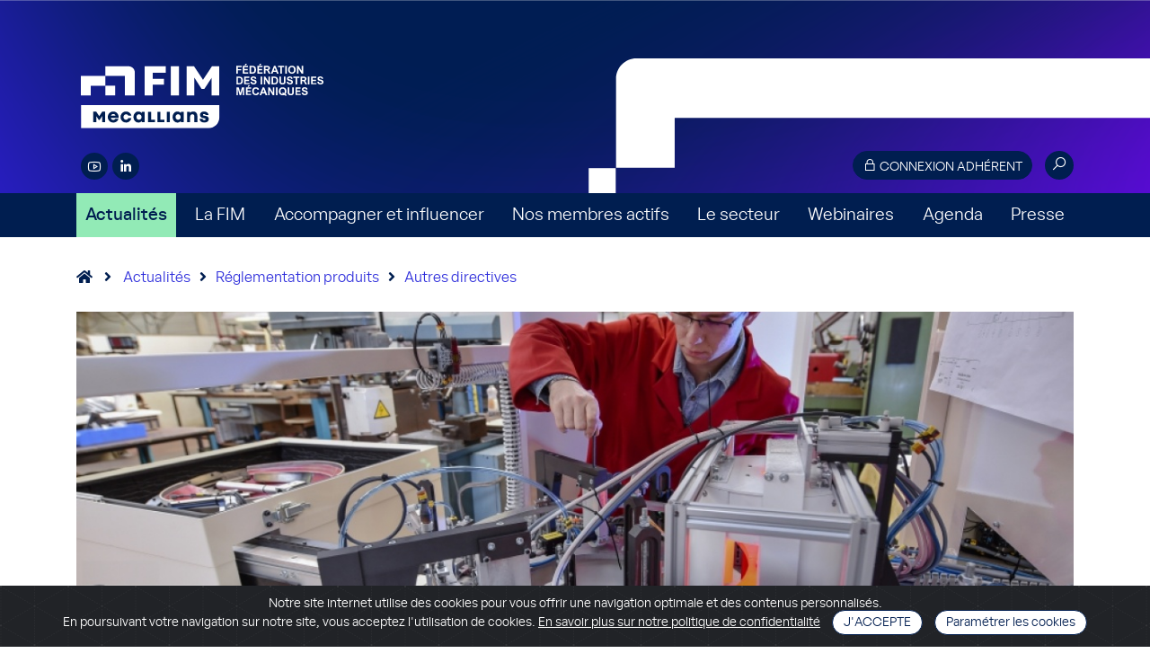

--- FILE ---
content_type: text/html; charset=UTF-8
request_url: https://www.fim.net/fr/accueil/actualites/reglementation-produits/autres-directives/normes-harmonisees-rpc
body_size: 6841
content:
<!DOCTYPE html>
<html xml:lang="fr" lang="fr">
<head>
				<title>Normes harmonisées RPC | FIM</title>
		<meta charset="utf-8">
		<meta http-equiv="X-UA-Compatible" content="IE=edge">
		<meta http-equiv="Content-Type" content="text/html; charset=UTF-8">
		<meta name="format-detection" content="telephone=no">
		<link rel="icon" href="/medias/icons/favicon/cropped-favicon-32x32.png" sizes="32x32" />
		<link rel="icon" href="/medias/icons/favicon/cropped-favicon-192x192.png" sizes="192x192" />
		<link rel="apple-touch-icon" href="/medias/icons/favicon/cropped-favicon-180x180.png" />
		<meta name="msapplication-TileImage" content="/medias/icons/favicon/cropped-favicon-270x270.png" />
		<meta name="viewport" content="width=device-width, initial-scale=1.0"/>
		<!-- check_x29cu47b -->

																							<meta name="description" content="La FIM, composée de 19 syndicats, assure aux entreprises un cadre favorable à leur croissance et leur compétitivité et promeut une vision innovante et responsable de la mécanique." />
				<meta name="keywords" content="industrie, industries, mécanique, métaux, entreprises, organisation professionnelle, FIM, construction mécanique, secteur mécanique, actualite mecanicienne, marché mécanicien, industrie mécanique, constructeur machine, fabricants, fédération, fédération professionnelle, syndicat, normalisation mécanique, produit mécanique, environnement, sous-traitance, transformation des métaux, équipement, précision, biens d'équipement, économie, mecastar" />
							
					
		<link rel="canonical" href="https://www.fim.net/fr/accueil/actualites/reglementation-produits/autres-directives/normes-harmonisees-rpc" />

								<link href="/medias/css/bootstrap4.min.css" rel="stylesheet">
			<link href="/medias/css/flag-icon.min.css" rel="stylesheet">
			<link rel="stylesheet" href="/medias/css/all.min.css">
			<link href="/medias/css/style_mecallians.css?0.992818001769913640" rel="stylesheet">
			<link rel="stylesheet" href="https://maxst.icons8.com/vue-static/landings/line-awesome/line-awesome/1.3.0/css/line-awesome.min.css">
						<link href="/medias/css/cookiealert.css" rel="stylesheet" media="screen"/>
			<link href="/medias/css/toastr.min.css" rel="stylesheet">

			
					
						<script src="https://cdnjs.cloudflare.com/ajax/libs/popper.js/1.11.0/umd/popper.min.js" integrity="sha384-b/U6ypiBEHpOf/4+1nzFpr53nxSS+GLCkfwBdFNTxtclqqenISfwAzpKaMNFNmj4" crossorigin="anonymous"></script>
			<script type="text/javascript" src="/medias/js/jquery-1.10.2.js"></script>
			<script src="https://cdnjs.cloudflare.com/ajax/libs/popper.js/1.12.9/umd/popper.min.js" integrity="sha384-ApNbgh9B+Y1QKtv3Rn7W3mgPxhU9K/ScQsAP7hUibX39j7fakFPskvXusvfa0b4Q" crossorigin="anonymous"></script>
			<script type="text/javascript" src="/medias/js/bootstrap4.min.js"></script>
			<script type="text/javascript" src="/medias/js/toastr.min.js"></script>
			<script type="text/javascript" src="/medias/js/menu.js"></script>
			<script type="text/javascript" src="/medias/js/flex_font.js"></script>
			<script type="text/javascript" src="/medias/js/tools.js?0.992844001769913640"></script>
			<script type="text/javascript" src="/medias/js/jquery.lazy.min.js"></script>
								
	<script type="text/javascript" src="/medias/js/gallery.js"></script>

		
		<!-- Global site tag (gtag.js) - Google Analytics -->
		<script async src="https://www.googletagmanager.com/gtag/js?id=UA-39134253-2"></script>
		<script>
			window.dataLayer = window.dataLayer || [];
			function gtag(){dataLayer.push(arguments);}
			gtag('js', new Date());
			gtag('config', 'UA-39134253-2');
		</script>
		<script>
			$(function() {
				$('.lazy').lazy();
			});
		</script>
	
					
	<meta property="og:title" content="Normes harmonisées RPC"/>
	<meta property="og:url" content="https://www.fim.net/fr/accueil/actualites/reglementation-produits/autres-directives/normes-harmonisees-rpc"/>
	<meta property="og:type" content="article"/>
			<meta property="og:image" content="https://www.fim.net/medias/object_pictures/48538_1170x468.jpg"/>
		<meta property="og:site_name" content="Fédération des Industries Mécaniques"/>
	<meta property="og:description" content="Liste des normes harmonisées relative au RPC et leurs dates d'applications publiée au Journal Officiel de l'Union Européenne le 28 juin."/>
			<meta name="description" content="Liste des normes harmonisées relative au RPC et leurs dates d'applications publiée au Journal Officiel de l'Union Européenne le 28 juin." />
		<meta name="twitter:card" content="summary_large_image"></meta>
	<meta name="twitter:site" content="@La_FIM"></meta>
	<meta name="twitter:creator" content="@La_FIM"></meta>
	<meta name="twitter:title" content="Normes harmonisées RPC"/>
	<meta name="twitter:description" content="Liste des normes harmonisées relative au RPC et leurs dates d'applications publiée au Journal Officiel de l'Union Européenne le 28 juin."/>
			<meta name="twitter:image" content="https://www.fim.net/medias/files//medias/object_pictures/48538_1170x468.jpg"/>
	
	</head>

<body class=" temId-1">
<a class="top" name="top"></a>
<!--  Header START ::: -->


<header class=" d-print-none">
	<div class="container header_container">
		<img src="/medias/img/header_mecallians_shape2.svg" id="headerShape" />
		<div class="logo2025"><a href="/" class="roll"><img src="/medias/img/logo_fim_mecallians_blanc_2025.svg" class="full" /><img src="/medias/img/logo_fim_mecallians_blanc_ligne_2025.svg" class="small" style="display: none;" /></a></div>

		<div class="private">
			<button type="button" id="buttonHeaderConnexion" class="orange_btn small_btn swipe_roll text_cap " data-toggle="modal" data-target="#modalAuthenticationForm"><i class="las la-lock"></i> Connexion adhérent</button>
			<div class="search_form">
				<form action="/page/redirect/16212" id="search_form" method="get">
					<div class="round_ico search_button ">
						<input type="text" name="q" class="search_field" />
						<i class="las la-search" onclick="$('#search_form').submit();"></i>
					</div>
				</form>
			</div>

		</div>
		<div class="RS"> 
			<a href="https://www.youtube.com/LaFIMindustrie" class="round_ico blue" target="_blank"><i class="lab la-youtube"></i></a>
						<a href="https://www.linkedin.com/company/fim-federation-des-industries-mecaniques" class="round_ico blue" target="_blank"><i class="lab la-linkedin-in"></i></a> 
					</div>
		
	</div>
	
	<div class="container navigation_container" style="position: relative;">
		<div class="menu_open">Navigation</div>
		<button type="button" id="buttonHeaderConnexionResp" class="orange_btn small_btn swipe_roll text_cap " data-toggle="modal" data-target="#modalAuthenticationForm"><i class="las la-lock"></i> Connexion adhérent</button>
	</div>
	
	<!--  Nav START  -->
	<nav>
		<div class="container nav_container">
					<div class="">
			<a href="/fr/accueil/actualites" class=" active">Actualités</a>
					</div>
		<span class="separator"></span>		<div class="dropdown">
			<a href="/fr/accueil/la-fim" class="dropdown-toggle " role="button" data-toggle="dropdown" aria-haspopup="true" aria-expanded="false" id="navbarDropdown100003">La FIM</a>
							<div class="dropdown-content dropdown-menu" id="submenu100003" aria-labelledby="navbarDropdown100003"> 
					<a class="dropdown-item" href="/fr/accueil/la-fim/missions-et-engagements">Missions et engagements </a>
					<a class="dropdown-item" href="/fr/accueil/la-fim/organisation">Organisation</a>
					<a class="dropdown-item" href="/fr/accueil/la-fim/ecosysteme">Ecosystème</a>
					<a class="dropdown-item" href="/fr/accueil/la-fim/prises-de-position">Prises de position</a>
					<a class="dropdown-item" href="/fr/accueil/la-fim/medailles-de-la-mecanique">Médailles de la Mécanique</a>
					<a class="dropdown-item" href="/fr/accueil/la-fim/pourquoi-et-comment-adherer">Pourquoi et comment adhérer ?</a>
					<a class="dropdown-item" href="/fr/accueil/la-fim/abonnement-aux-newsletters-de-la-fim">Abonnement aux newsletters de la FIM</a>
					<a class="dropdown-item" href="/fr/accueil/la-fim/publications">Publications</a>
				</div>
					</div>
		<span class="separator"></span>		<div class="dropdown">
			<a href="/fr/accueil/accompagner-et-influencer" class="dropdown-toggle " role="button" data-toggle="dropdown" aria-haspopup="true" aria-expanded="false" id="navbarDropdown100009">Accompagner et influencer</a>
							<div class="dropdown-content dropdown-menu" id="submenu100009" aria-labelledby="navbarDropdown100009"> 
					<a class="dropdown-item" href="/fr/accueil/accompagner-et-influencer/developper-votre-business">Développer votre business</a>
					<a class="dropdown-item" href="/fr/accueil/accompagner-et-influencer/influencer-la-reglementation">Influencer la réglementation</a>
					<a class="dropdown-item" href="/fr/accueil/accompagner-et-influencer/vous-accompagner-vers-la-transformation">Vous accompagner vers la transformation</a>
					<a class="dropdown-item" href="/fr/accueil/accompagner-et-influencer/vous-developper-a-linternational">Vous développer à l’international</a>
					<a class="dropdown-item" href="/fr/accueil/accompagner-et-influencer/attirer-les-talents-et-former">Attirer les talents et former</a>
				</div>
					</div>
		<span class="separator"></span>		<div class="">
			<a href="/fr/accueil/nos-membres-actifs-1" class="">Nos membres actifs</a>
					</div>
		<span class="separator"></span>		<div class="dropdown">
			<a href="/fr/accueil/le-secteur" class="dropdown-toggle " role="button" data-toggle="dropdown" aria-haspopup="true" aria-expanded="false" id="navbarDropdown100015">Le secteur</a>
							<div class="dropdown-content dropdown-menu" id="submenu100015" aria-labelledby="navbarDropdown100015"> 
					<a class="dropdown-item" href="/fr/accueil/le-secteur/chiffres-cles">Chiffres clés</a>
					<a class="dropdown-item" href="/fr/accueil/le-secteur/notes-de-conjoncture">Notes de conjoncture</a>
				</div>
					</div>
		<span class="separator"></span>		<div class="">
			<a href="/fr/accueil/webinaires" class="">Webinaires</a>
					</div>
		<span class="separator"></span>		<div class="">
			<a href="/fr/accueil/agenda" class="">Agenda</a>
					</div>
		<span class="separator"></span>		<div class="">
			<a href="/fr/accueil/presse" class="">Presse</a>
					</div>
				<div class="d-block d-sm-block d-lg-none"><a href="/fr/resultats-recherche">Recherche</a></div>


		</div>
	</nav>
	<!--  Nav END  -->	
</header><!--  Header END  -->

	
		<!--  Main START  -->
	<main class="article ">
		
<div class="container">
	<div class="navigationPath">
		<a href="/" class="no_underline"><i class="fas fa-home" style="margin-right: 0;"></i></a>
		<i class="fas fa-angle-right"></i>
		<a href="/page/redirect/100001">Actualités</a><i class="fas fa-angle-right"></i><a href="/page/redirect/100001?mainTag=100618">Réglementation produits</a><i class="fas fa-angle-right"></i><a href="/page/redirect/100001?mainTag=100618&tag=100620">Autres directives</a>	</div>
</div>
				
					
<!--  Article START  -->
<div class="container">
	<div id="" class="row x-reflex-object-content">
		<div class="col"> 
			<!--  Visuel / Titre  -->
						<div class="item first">
				
															<div class="visualWrapper">
							<div class="image" style="background-image: url('/medias/object_pictures/48538_1200x800.jpg');" alt="Normes harmonisées RPC"></div>
						</div>
									
									<div class="title">
						<div class="date">4 juillet 2013</div>
						<h1><span>Normes harmonisées RPC</span></h1>
											</div>
							</div>
		</div>
	</div>

	<!--  Texte  -->
	<div class="row">
		<div class="col texte_norm text_article">
			<p>Liste des normes harmonis&eacute;es relative au RPC et leurs dates d'applications publi&eacute;e au Journal Officiel de l'Union Europ&eacute;enne le 28 juin.</p>		</div>
	</div>

	<!--  Bloc d'authentification  -->

	<div class="row authenticationClarus">
		<div class="col texte_norm authentication">
			<h2>Le contenu de cet article est réservé à nos adhérents</h2>
			<div class="row justify-content-center">
				<div class="col texte_norm">
					<p style="margin-top: 0px;">Pour le consulter, merci de vous authentifier :</p>
					<form role="form" action="/services/authentication/login">
						<input type="text" name="strLogin" class="form-control" placeholder="identifiant" />
						<input type="password" name="strPassword" class="form-control" placeholder="mot de passe" />
						<input type="hidden" name="strRequestedUrl" value="fr/accueil/actualites/reglementation-produits/autres-directives/normes-harmonisees-rpc"/>
						<label><input type="checkbox" name="bolKeepAuthentication" value="on"/> Mémoriser ma connexion</label>
						<div class="text-center"><button class="orange_btn swipe_roll">Se connecter</button></div>
					</form>
				</div>
			</div>
			<p>
				Si vous avez oublié votre mot de passe, <a href="/page/redirect/364">cliquez ici pour le réinitialiser</a>.<br />
				Si vous faites partie d'un syndicat adhérent à la FIM mais ne possédez pas de compte d'accès, <a href="/demande-d-acces-extranet">cliquez ici pour demander la création d'un compte</a>.<br />
			</p>
			<p style="margin-bottom: 0;">Pour prendre contact et connaître les modalités d'adhésion à l'un des syndicats de la FIM, <a href="/page/redirect/100006">cliquez ici pour en savoir plus</a>.</p>
		</div>
		<div class="col clarus">
			<h2>Vous n’êtes ni adhérent ni abonné ?*</h2>
			<div style="margin: 0 30px 15px 30px;">Souscrivez l'abonnement à la Lettre d’information de la FIM et obtenez ainsi l'accès à tous les contenus du site qui y sont relayés</div>
			<div class="text-center"><img src="/medias/img/subscription_auth.svg" class="img-fluid" style="margin-bottom: 15px; max-width: 80%;" /></div>
			<div class="text-center"><a class="orange_btn swipe_roll" href="https://www.fim.net/abonnement">Abonnez-vous !</a></div>
			<div class="row m-30" style="border-top: 1px solid #FFFFFF;">
				<div class="col-md-7" style="padding: 15px 0 0 0;">
					<a href="https://www.clarus-developpement.fr/" class="no_underline" target="_blank">
						<h4>Vous recherchez les meilleurs leviers pour booster et optimiser votre activité ?</h4>
						Découvrez <b>Clarus Développement</b>, notre site dédié aux outils et accélérateurs de performance pour les activités industrielles
					</a>
				</div>
				<div class="col-md-5" style="padding: 15px 0 0 15px;">
					<a href="https://www.clarus-developpement.fr/" class="no_underline" target="_blank"><img src="/medias/img/site_clarus.svg" class="img-fluid" /></a>
				</div>
			</div>
		</div>
	</div>
	<p style="margin-top: 30px; color: #898989;">
		<i>* Attention : toute entreprise adhérente à un syndicat membre de la FIM ou susceptible de l’être de par son activité ne pourra souscrire directement à l’abonnement à la lettre d’information de la FIM.<br>
		Pour en savoir plus : <a href="mailto:info-abonnement@fimeca.org">info-abonnement@fimeca.org</a>
		</i>
	</p>
</div>	
<!--  Article END  -->
		
		

		<div class="container list_actu">
	<div class="sectionTitle" style="margin-top: 60px;">Sur le même sujet...</div>
	<div class="row actu">
		
<div id="" class="col-md-6 col-lg-4 x-reflex-object-content">
		<div class="item locked">
			<a href="/page/redirect/104051" class="roll">
							<div class="visual"><img class="lazy" src="/medias/files/thumbsSource/overhead-aerial-shot-thick-forest-with-beautiful-trees-greenery_385x231.jpg" alt="Note de veille environnement Produits - Septembre 2024" /></div>
						</a>
			<div class="text">
				<a href="/page/redirect/104051" class="roll">
					<div class="date">23 octobre 2024</div>
					<h2>
						<span>
													<i class="las la-lock roundedBlue"></i>
												Note de veille environnement Produits - Septembre 2024
						</span>
					</h2>
											Au sommaire, notamment : précisions sur le règlement déforestation importée.
									</a>
				<div class="type"><a href="/page/redirect/100001?type=Note de veille" class="roll">Note de veille</a></div>
											</div>
			<a href="/fr/accueil/actualites?tag=100624" class="tag">Substances</a>		</div>
</div>
<div id="" class="col-md-6 col-lg-4 x-reflex-object-content">
		<div class="item">
			<a href="/page/redirect/100390" class="roll">
												<div class="visual"><img class="lazy" src="/medias/files/thumbsSource/Equipement%20sous%20pression%20©Fotolia_385x231.jpg" alt="Fotolia" /></div>
										</a>
			<div class="text">
				<a href="/page/redirect/100390" class="roll">
					<div class="date">9 décembre 2019</div>
					<h2>
						<span>
												Equipements sous pression : comment bien évaluer les risques ?
						</span>
					</h2>
											Tout fabricant d’équipements sous pression doit évaluer les risques liés à l’utilisation de ses produits suivant la Directive 2014/68/UE (DESP). Découvrez dans ...									</a>
				<div class="type"><a href="/page/redirect/100001?type=Actualité" class="roll">Actualité</a></div>
											</div>
			<a href="/fr/accueil/actualites?tag=100620" class="tag">Autres directives</a>		</div>
</div>
<div id="" class="col-md-6 col-lg-4 x-reflex-object-content">
		<div class="item locked">
			<a href="/page/redirect/31758" class="roll">
												<div class="visual"><img class="lazy" src="/medias/object_pictures/55558_385x231.jpg" /></div>
										</a>
			<div class="text">
				<a href="/page/redirect/31758" class="roll">
					<div class="date">17 juin 2019</div>
					<h2>
						<span>
													<i class="las la-lock roundedBlue"></i>
												Recommandation FIM - L’analyse et l’évaluation des risques pour les équipements sous pression
						</span>
					</h2>
											La FIM publie une recommandation à destination des fabricants afin de réaliser l’analyse et l’évaluation des risques pour les équipements sous pression.
									</a>
				
											</div>
			<a href="/fr/accueil/actualites?tag=100620" class="tag">Autres directives</a>		</div>
</div>	</div>
</div>


					</main>


<!-- Modal authentication -->
<div class="modal fade" id="modalAuthenticationForm" tabindex="-1" role="dialog">
	<div class="modal-dialog modal-dialog-centered" role="document">
		<div class="modal-content">
			<div class="modal-body">
				<form role="form" action="/services/authentication/login">
					<input type="hidden" name="strRequestedUrl" value="/fr/accueil/actualites/reglementation-produits/autres-directives/normes-harmonisees-rpc"/>
					<button type="button" class="close" data-dismiss="modal" aria-hidden="true">&times;</button>
					<h4><i class="fas fa-unlock-alt"></i> Connexion adhérent</h4>

					<input type="text" name="strLogin" class="form-control" placeholder="votre adresse email" />
					<input type="password" name="strPassword" class="form-control" placeholder="votre mot de passe" />
					
					<div>
						<label><input type="checkbox" name="bolKeepAuthentication" value="on"/> Mémoriser ma connexion</label>
					</div>
					<div class="text-center" style="margin-bottom: 15px;"><button class="orange_btn swipe_roll text_cap">se connecter</button></div>

					<div style="text-align: center; margin-bottom: 10px;"><a href="/page/redirect/364" class="linkFx">Mot de passe oublié ?</a></div>
					<div style="text-align: center;"><a href="/demande-d-acces-extranet" class="linkFx">Pas de compte ?</a></div>
				</form>
			</div>
		</div>
	</div>
</div>
<!-- Modal authentication -->

<!--  FOOTER START  -->
<footer class="d-print-none">
	<div class="container">
		<div class="row">
			<div class="col-lg-4 logo2025">
				<img src="/medias/img/logo_fim_2025.svg" alt="FIM"/>
				<div class="followUs">
					<h2>Nous suivre</h2>
					<div class="RS"> 
						<a href="https://www.youtube.com/LaFIMindustrie" class="round_ico blue" target="_blank"><i class="lab la-youtube"></i></a>
												<a href="https://www.linkedin.com/company/fim-federation-des-industries-mecaniques" class="round_ico blue" target="_blank"><i class="lab la-linkedin-in"></i></a> 
										  	</div>
				  </div>
			</div>
			<div class="col-lg-4 contact">
				<h2><i class="las la-map-marker"></i> Nos coordonnées</h2>
				<p>FIM - 39/41 rue Louis Blanc<br>92400 Courbevoie<br>Tél. 01.47.17.60.88</p>
				<a href="/medias/img/plan-metro-maison-de-la-mecanique.jpg" class="orange_btn swipe_roll" target="_blank"><i class="las la-map-marked-alt"></i> venir à la FIM</a>
			</div>
			<div class="col-lg-4 links">
				<h2><i class="las la-paperclip"></i> Liens utiles</h2><br>
				<a href="mailto:webmaster@fimeca.org" class="roll">Contact</a><br>
				<a href="/page/redirect/100015" class="roll">Presse</a><br>
				<a href="#" data-toggle="modal" data-target="#modalAuthenticationForm" class="roll">Accès adhérent</a><br>
				<a href="/page/redirect/100043" class="roll">Mentions légales</a><br>
				<a href="/page/redirect/100710" class="roll">Politique de confidentialité</a><br>
			</div>
		</div>
	</div>	
</footer>
<div class="footerMecallians">
	<div class="container d-flex justify-content-center align-items-center">
		<div class="logo">
			Co-fondateur de<br>
			<img src="/medias/img/logo_mecallians_blanc_footer2.svg" />
		</div>
		<div class="baseline">
			Mecallians est la banière commune des industries mécaniques, créée à l'initiative de la FIM, du CETIM, de l'UNM, de Sofitech et de Cemeca.
		</div>
		<div class="link_website_mecallians">
			<a href="https://www.mecallians.fr" class="purple_btn">Découvrir Mecallians</a>
		</div>
	</div>
</div>
<!-- inclustion toaster prospect -->
<!--  FOOTER END  -->	

<!-- START Cookie-Alert -->
<div class="alert text-center cookiealert" role="alert">
	Notre site internet utilise des cookies pour vous offrir une navigation optimale et des contenus personnalisés.<br>
	En poursuivant votre navigation sur notre site, vous acceptez l'utilisation de cookies. <a href="/page/redirect/100043" target="_blank">En savoir plus sur notre politique de confidentialité</a>

	<button type="button" class="fullBlue_btn small_btn swipe_roll text_cap acceptcookies" aria-label="Close">J'accepte</button>
	<button type="button" class="fullBlue_btn small_btn swipe_roll acceptcookies" onclick="location.href='/fr/mentions-legales#cookies';">Paramétrer les cookies</button>
</div>
<script type="text/javascript" src="/medias/js/cookiealert.js"></script>
<!-- END Cookie-Alert -->

<!-- Addthis -->
<script type="text/javascript" src="//s7.addthis.com/js/300/addthis_widget.js#pubid=ra-58d842ecc3ec114f"></script>



<!-- Matomo -->
<script type="text/javascript">
  var _paq = window._paq || [];
  /* tracker methods like "setCustomDimension" should be called before "trackPageView" */
  _paq.push(["setCookieDomain", "*.www.fim.net"]);
  _paq.push(["setDomains", ["*.www.fim.net","*.fim.net","*.www.fim.net"]]);
  _paq.push(['trackPageView']);
  _paq.push(['enableLinkTracking']);
  (function() {
    var u="//www.fim.net/piwik/";
    _paq.push(['setTrackerUrl', u+'matomo.php']);
    _paq.push(['setSiteId', '1']);
    var d=document, g=d.createElement('script'), s=d.getElementsByTagName('script')[0];
    g.type='text/javascript'; g.async=true; g.defer=true; g.src=u+'matomo.js'; s.parentNode.insertBefore(g,s);
  })();
</script>
<noscript><p><img src="//www.fim.net/piwik/matomo.php?idsite=1&amp;rec=1" style="border:0;" alt="" /></p></noscript>
<!-- End Matomo Code -->

<!-- Hotjar Tracking Code for https://www.fim.net/ -->
<script>
    (function(h,o,t,j,a,r){
        h.hj=h.hj||function(){(h.hj.q=h.hj.q||[]).push(arguments)};
        h._hjSettings={hjid:2624588,hjsv:6};
        a=o.getElementsByTagName('head')[0];
        r=o.createElement('script');r.async=1;
        r.src=t+h._hjSettings.hjid+j+h._hjSettings.hjsv;
        a.appendChild(r);
    })(window,document,'https://static.hotjar.com/c/hotjar-','.js?sv=');
</script>


</body>
</html>

--- FILE ---
content_type: text/css
request_url: https://www.fim.net/medias/css/style_mecallians.css?0.992818001769913640
body_size: 17174
content:
/************************************/
/*              FONTS               */
/************************************/

@font-face {
	font-family: 'codec pro';
	src: url('../fonts/codec-pro/codecpro-news-webfont.woff2') format('woff2'),
		 url('../fonts/codec-pro/codecpro-news-webfont.woff') format('woff');
	font-weight: normal;
	font-style: normal;
}
@font-face {
	font-family: 'codec pro';
	src: url('../fonts/codec-pro/codecpro-bold-webfont.woff2') format('woff2'),
		 url('../fonts/codec-pro/codecpro-bold-webfont.woff') format('woff');
	font-weight: bold;
	font-style: normal;
}
@font-face {
	font-family: 'codec pro bold';
	src: url('../fonts/codec-pro/codecpro-bold-webfont.woff2') format('woff2'),
		 url('../fonts/codec-pro/codecpro-bold-webfont.woff') format('woff');
	font-weight: normal;
	font-style: normal;
}

@font-face {
	font-family: 'general sans';
	src: url('../fonts/general-sans/generalsans-regular-webfont.woff2') format('woff2'),
		 url('../fonts/general-sans/generalsans--regular-webfont.woff') format('woff');
	font-weight: normal;
	font-style: normal;
}
@font-face {
	font-family: 'general sans bold';
	src: url('../fonts/general-sans/generalsans-bold-webfont.woff2') format('woff2'),
		 url('../fonts/general-sans/generalsans--bold-webfont.woff') format('woff');
	font-weight: normal;
	font-style: normal;
}
@font-face {
	font-family: 'general sans italic';
	src: url('../fonts/general-sans/generalsans-italic-webfont.woff2') format('woff2'),
		 url('../fonts/general-sans/generalsans--italic-webfont.woff') format('woff');
	font-weight: normal;
	font-style: normal;
}
@font-face {
	font-family: 'general sans medium';
	src: url('../fonts/general-sans/generalsans-medium-webfont.woff2') format('woff2'),
		 url('../fonts/general-sans/generalsans--medium-webfont.woff') format('woff');
	font-weight: normal;
	font-style: normal;
}
@font-face {
	font-family: 'general sans medium italic';
	src: url('../fonts/general-sans/generalsans-mediumitalic-webfont.woff2') format('woff2'),
		 url('../fonts/general-sans/generalsans--mediumitalic-webfont.woff') format('woff');
	font-weight: normal;
	font-style: normal;
}
@font-face {
	font-family: 'general sans semibold';
	src: url('../fonts/general-sans/generalsans-semibold-webfont.woff2') format('woff2'),
		 url('../fonts/general-sans/generalsans--semibold-webfont.woff') format('woff');
	font-weight: normal;
	font-style: normal;
}


/************************************/
/*             GENERAL              */
/************************************/


body {
	background-color: #fff;
	line-height: normal;
	padding: 0;
	margin: 0 auto;
	font-weight: 300;
	font-size: 18px;
	font-family: 'general sans';
	color: #001E50;
}
html {
	min-height: 100%;
}

a, a:focus, a:active{
	outline : none;
	color: inherit;
}
a:hover{
	color: inherit;
	text-decoration: none;
}
/*main a:not(.swipe_roll):not(.roll):not(.social_icon):not(.downloadLink):not(.webpageLink):not(.active):not(.number):not(.linkOpenDetails):not(.no_underline):not(.anchor):not(.at-icon-wrapper):not(.tag):not(.color_grey), a.linkFx { text-decoration: none; color: #4ac6d7; position: relative; }
main a:not(.swipe_roll):not(.roll):not(.social_icon):not(.downloadLink):not(.webpageLink):not(.active):not(.number):not(.linkOpenDetails):not(.no_underline):not(.anchor):not(.at-icon-wrapper):not(.tag):not(.color_grey):before, a.linkFx:before {
	content: "";
	position: absolute;
	width: 100%;
	height: 1px;
	bottom: 0;
	left: 0;
	background-color: #4ac6d7;
	visibility: visible;
	-webkit-transition: all 0.3s ease-in-out 0s;
	transition: all 0.3s ease-in-out 0s;
}*/
main a:not(.swipe_roll):not(.roll):not(.social_icon):not(.downloadLink):not(.webpageLink):not(.active):not(.number):not(.linkOpenDetails):not(.no_underline):not(.anchor):not(.at-icon-wrapper):not(.tag):not(.color_grey), a.linkFx { text-decoration: underline; color: #2D2DDB; position: relative; }
/*p > a:hover:before {
	visibility: visible;
	-webkit-transform: scaleX(1);
	transform: scaleX(1);
}*/
main a:not(.swipe_roll):not(.roll):not(.social_icon):not(.downloadLink):not(.webpageLink):not(.active):not(.number):not(.linkOpenDetails):not(.no_underline):not(.anchor):not(.at-icon-wrapper):not(.tag):hover, a.linkFx:hover { color: #2929D7; }
main a:not(.swipe_roll):not(.roll):not(.social_icon):not(.downloadLink):not(.webpageLink):not(.active):not(.number):not(.linkOpenDetails):not(.no_underline):not(.anchor):not(.at-icon-wrapper):hover:before, a.linkFx:hover:before { animation: animLink 0.5s ease-in-out; }
.cke_editable a { text-decoration: underline; }

@keyframes animLink {
	0% {
		width: 100%;
		left: 0;
		/*-webkit-transform: scaleX(1);
		transform: scaleX(1);*/
	}
	50% {
		width: 0;
		left: 0;
		/*visibility: hidden;
		-webkit-transform: scaleX(0);
		transform: scaleX(0);*/
	}
	51% { right: 0; left: 100%; }
	100% { right: 0; width: 100%; }
}


div {
	/*border: 1px solid;*/
}
b, strong, .bold {
	font-weight: bold;
}
.orange { color: #4ac6d7; }
.cyan { color: #92EAB6; }

/*  BOUTONS  */
.orange_btn {
	/*color: #f75d23;*/
	color: #001E50;
	background-color: #FFFFFF;
	font-size: 18px;
	font-family: 'general sans';
	text-align: center;
	display: inline-block;
	/*border: 2px solid #f75d23;*/
	border: 2px solid #001E50;
	border-radius: 50px;
	padding: 12px 20px;
	margin-right: 10px;
}
.transp_btn {
	color: #001E50;
	background-color: transparent;
	font-size: 18px;
	font-family: 'general sans';
	text-align: center;
	display: inline-block;
	border: 2px solid #001E50;
	border-radius: 50px;
	padding: 12px 20px;
	margin-right: 10px;
}
.blue_btn {
	color: #92EAB6;
	background-color: #FFFFFF;
	font-size: 18px;
	font-family: 'general sans';
	text-align: center;
	display: inline-block;
	border: 2px solid #92EAB6;
	border-radius: 50px;
	padding: 12px 20px;
	margin-right: 10px;
}
.fullBlue_btn {
	color: #001E50;
	background-color: transparent;
	font-size: 18px;
	font-family: 'general sans';
	text-align: center;
	display: inline-block;
	border: 2px solid #001E50;
	border-radius: 50px;
	padding: 12px 20px;
}
.cookiealert .fullBlue_btn { background-color: #FFFFFF; }
.small_btn {
	font-size: 12px;
	padding: 7px 15px;
	/*border: 1px solid #f75d23;*/
	border-width: 1px;
}
.purple_btn {
	background-color: #761FFF;
	color: #FFFFFF;
	font-size: 14px;
	padding: 15px;
	font-weight: bold;
	text-transform: uppercase;
	border-bottom-right-radius: 10px;
	white-space: nowrap;
}


/*  Effet Swipe au rollover  */
.swipe_roll {
	-webkit-transition: all 0.25s ease-out;
	-moz-transition: all 0.25s ease-out;
	transition: all 0.25s ease-out;
	position: relative;
	overflow: hidden;
	z-index: 1;
}
.swipe_roll i { font-size: 20px; }
.swipe_roll::before {
	content: '';
	position: absolute;
	top: 0;
	left: 0;
	width: 150%;
	height: 100%;
	/*background: #f75d23;*/
	background: #2D2DDB;
	z-index: -1;
	-webkit-transform: rotate3d(0, 0, 1, -45deg) translate3d(0, -3em, 0);
	transform: rotate3d(0, 0, 1, -45deg) translate3d(0, -3em, 0);
	-webkit-transform-origin: 0% 100%;
	transform-origin: 0% 100%;
	-webkit-transition: all 0.25s ease-out;
	-moz-transition: all 0.25s ease-out;
	transition: all 0.25s ease-out;
}
.swipe_roll:hover {
	color: #FFFFFF !important;
	border-color: #2D2DDB;
}
.swipe_roll:hover::before {
	transform: none;
	-webkit-transform: none;
}
.swipe_roll img {
	-webkit-transition: all 0.25s ease-out;
	-moz-transition: all 0.25s ease-out;
	transition: all 0.25s ease-out;
}
.swipe_roll:hover img {
	filter: brightness(0) invert(1);
	-webkit-filter: brightness(0) invert(1);
}

.fullBlue_btn.swipe_roll::before { background: #2D2DDB; }
.transp_btn.swipe_roll::before { background: #2D2DDB; }
.small_btn { font-size: 14px; padding: 6px 12px; }


/*  Pictos ronds 30px  */
.round_ico {
	width: 30px;
	height: 30px;
	border-radius: 100px;
	/*border: 1px solid #001E50;*/
	display: inline-flex;
	-webkit-transition: all 0.2s ease-out;
	-moz-transition: all 0.2s ease-out;
	transition: all 0.2s ease-out;
	background-color: #FFFFFF;
	position: relative;
	vertical-align: middle;
	font-size: 18px;
}
.round_ico img {
	-webkit-transition: all 0.2s ease-out;
	-moz-transition: all 0.2s ease-out;
	transition: all 0.2s ease-out;
	position: absolute;
}
.round_ico.blue { background-color: #001E50; color: #FFFFFF; }
.round_ico:hover { background-color: #eb5e2a; }
.round_ico.blue:hover { background-color: #92EAB6; color: #001E50; }
.round_ico:hover img {
	filter: brightness(0) invert(1);
	-webkit-filter: brightness(0) invert(1);
}

.ico_invert { background-color: #eb5e2a; }
.ico_invert_blue, .ico_blue { background-color: #92EAB6; }
.ico_invert img, .ico_invert_blue img {
	filter: brightness(0) invert(1);
	-webkit-filter: brightness(0) invert(1);
}
.ico_invert:hover, .ico_invert_blue:hover, .ico_blue:hover, .ico_invert_blue.expanded, .ico_invert_blue.authorized, .ico_blue.authorized { background-color: #fff; }
.ico_invert:hover img, .ico_invert_blue:hover img, .ico_invert_blue.expanded img, .ico_invert_blue.authorized img {
	filter: none;
	-webkit-filter: none;
}
.text_cap { text-transform: uppercase; }




h1 {
	color: #001E50;
	font-size: 30px;
	font-family: 'general sans medium';
	margin: 35px 0;
}
h2 {
	color: #001E50;
	font-size: 20px;
	font-family: 'general sans medium';
}
h2.cyan {
	font-size: 24px;
	color: #92EAB6;
	margin: 30px 0;
	position: relative;
}
h3, h4 {
	color: #595959;
	font-size: 16px;
	font-family: 'general sans medium';
}
.green_focus {
	font-weight: bold;
	color: #92EAB6;
}
/* Bandeaux gris clair 100% large */
.large_grey {
	padding: 60px 0;
	background-color: rgba(7, 36, 84, .1);
}
.large_grey h2 { text-align: center; font-family: 'general sans'; font-size: 36px; color: #001E50; letter-spacing: 2px; }
.large_blue {
	padding: 60px 0;
	background-color: #001E50;
}
.large_blue h2 { color: #FFFFFF; font-size: 32px; font-family: 'general sans'; margin-bottom: 30px; text-align: center; }
.large_white {
	padding: 60px 0;
	background-color: #FFFFFF;
	border-bottom: 1px solid #f9f9f9;
}
.large_white h2 { color: #4ac6d7; font-size: 32px; font-family: 'general sans'; margin-bottom: 30px; text-align: center; }
.large_gradient_green_purple {
	padding: 60px 0;
	background: rgb(41,41,215);
	background: -moz-linear-gradient(315deg, rgba(41,41,215,1) 0%, rgba(146,234,182,1) 40%);
	background: -webkit-linear-gradient(315deg, rgba(41,41,215,1) 0%, rgba(146,234,182,1) 40%);
	background: linear-gradient(315deg, rgba(41,41,215,1) 0%, rgba(146,234,182,1) 40%);
	filter: progid:DXImageTransform.Microsoft.gradient(startColorstr="#2929d7",endColorstr="#92eab6",GradientType=1);
}

/* Couleurs */

.color_blue {
	color: #001E50;
}
.color_orange {
	color: #f75d23;
}
.color_turqoise {
	color: #92EAB6;
}
.color_grey, main a.color_grey { color: #001E50; }

.roll, .roll * {
	-webkit-transition: all 0.3s ease-out;
	-moz-transition: all 0.3s ease-out;
	transition: all 0.3s ease-out;
	cursor: pointer;
}
.roll:hover * {
	/*color: #f75d23;*/
}
/*.roll:hover img { opacity: 0.80; }*/
@supports not (-ms-high-contrast: none) {
	.roll:hover img {
		transform: scale(1.05);
		-webkit-transition: all 0.8s ease-in-out;
		-moz-transition: all 0.8s ease-in-out;
		transition: all 0.8s ease-in-out;
	}
}

/* Formulaires */
input:not([type=checkbox]):not([type=radio]):not(.dijitInputInner):not(.search_field):not(.summary):not(.formField), textarea, .dbootstrap .dijitTextBox {
	 width: 100%;
	 height: 40px;
	 padding-left: 10px;
	 padding-right: 50px;
	 background-color: #fff;
	 border-radius: 5px;
	 border: 1px solid #b3b3b3;
}
input::placeholder, textarea::placeholder {
	font-size: 16px;
	color: #595959;
	font-family: 'general sans';
}
textarea  {
	resize: none;
	min-height: 200px;
}
.dbootstrap .dijitInputInner { font-size: 18px; font-family: 'general sans'; color: #595959; }
.dbootstrap .dijitTextBox { padding: 0; }
.dbootstrap .dijitInputContainer { padding: 8px 10px; }
.dbootstrap .dijitComboBox .dijitButtonNode { background: transparent; font-size: 18px; color: #595959; border: none; box-shadow: none; height: 100%; }
.dijitComboBoxMenu { padding: 0; border-radius: 5px; border: 1px solid #b3b3b3; }
.dijitComboBoxMenu .dijitMenuItem { margin: 5px; }

.check_box {
	text-align: left;
	white-space: nowrap;
}
.check_box span {
	padding: 0;
	margin: 0;
	height: 20px;
	display: inline-block;
	font-size: 16px;
	font-family: 'general sans';
}

.check_box input[type="checkbox"] {
	display: inline-block;
	padding: 0;
	margin: 0;
	width: 30px;
	height: 10px;
}

.form-control {
	-webkit-appearance: none;
	-moz-appearance: none;
	text-indent: 1px;
	cursor: pointer;
	border: 1px solid #b3b3b3;
}
.selectpicker {
	background-image: url("../icons/simple/down_arrow.svg");
	background-repeat: no-repeat;
	background-position: right+10px center;
	background-size: 12px auto;
	border-radius: 5px !important;
	max-width: 100%;
}
.selectpicker.selectSelected {
	background-color: #4ac6d7;
	color: #FFFFFF;
}

.search input {
	border-radius: 5px !important;
}
.search .form_element {
	position: relative;
}
.search .btn_search {
	position: absolute;
	height: 100%;
	width: 40px;
	top: 0;
	right: 15px;
	border: none;
	cursor: pointer;
	background-image: url("../icons/simple/search.svg");
	background-color: transparent;
	background-repeat: no-repeat;
	background-position: right+10px center;
	background-size: 18px auto;
	border-radius: 5px !important;
}

/* Bloc recherche */
.bloc_search {
	background-color: #f9f9f9;
	padding: 20px 10px;
	margin: 0;
	/*margin-top: 20px;*/
	margin-bottom: 40px;

}
.bloc_search h1 { margin: 0 0 15px; }
.bloc_search h2 { color: #001E50; text-align: left; font-family: 'general sans medium'; font-size: 32px; margin-top: 15px; }
@media only screen and (max-width : 768px) {
	.bloc_search {
		padding: 15px 0px;
		margin-left: -15px;
		margin-right: -15px;
	}
	.bloc_search .form_element {
		margin: 3px 0;
		padding: 0;
	}
}
#search_form_full { font-family: "codec pro"; font-size: 24px; margin-bottom: 30px; }
#search_form_full .form-group { width: 100%; }
#search_form_full label { margin-right: 10px; }
#search_form_full .search-group { display: flex; flex: 1; position: relative; }
#searchFieldFull { color: #92EAB6; background: transparent; border: none; border-radius: 0; border-bottom: 1px solid #b3b3b3; margin-right: 10px; margin-top: 8px; }
#clearSearchFieldFull { position: absolute; height: 30px; right: 80px; top: 8px; bottom: 0; color: #595959; opacity: 0.3; cursor: pointer; }
#submitSearchFieldFull { width: 60px; height: 60px; cursor: pointer; }
.search_results_count { font-family: "codec pro"; font-size: 20px; text-align: center; }
.search_results_count b { font-family: "general sans medium"; font-weight: normal; }

@media only screen and (max-width : 576px) {
	#searchFieldFull { width: calc(100% - 60px); }
	#clearSearchFieldFull { top: 15px; }
}

/* Bloc alerte */
.bloc_alert {
	background-color: #f75d23;
	padding: 15px;
	margin-bottom: 30px;
	font-family: 'general sans medium';
	color: #FFFFFF;
	font-size: 18px;
}

.annuaireAgro .filters, .annuaireAgro .search { margin-top: 30px; }
.annuaireAgro label { /*font-family: "codec pro"; font-size: 18px;*/ margin-right: 10px; }
.annuaireAgro .filters #segment, .annuaireAgro .filters #fonction { display: flex; flex: 1; position: relative; }
.annuaireAgro .filters #clearSegment, .annuaireAgro .filters #clearFonction { margin-left: 10px; color: #595959; opacity: 0.3; cursor: pointer; }
.annuaireAgro #qDirectory { display: flex; flex: 1; position: relative; padding-right: 10px; }
.annuaireAgro .searchIcon { width: 30px; height: 30px; margin-left: 10px; }
.annuaireAgro #searchDirectoryAgro { width: 100%; }
.annuaireAgro #clearSearchDirectoryAgro { position: absolute; height: 30px; right: 70px; top: 12px; bottom: 0; color: #595959; opacity: 0.3; cursor: pointer; }
#formCompanyDirectoryAgro label { font-weight: bold; }
#formCompanyDirectoryAgro .custom-checkbox { margin-bottom: 10px; }
#formCompanyDirectoryAgro .checkboxList .col-md-3, #formCompanyDirectoryAgro .checkboxList .col-md-4 { padding-left: 45px; }
#formCompanyDirectoryAgro .checkboxList label { font-weight: normal; line-height: 130%; }

/* Text général */
.texte_norm {
	font-size: 18px;
	font-family: 'general sans';
	color: #001E50;
}
.texte_norm strong {
	font-family: 'general sans medium';
}
.texte_norm .chapo {
	font-size: 20px;
}
.texte_norm h2, .article.cke_editable h2 {
	font-size: 24px;
	color: #001E50;
	margin: 30px 0;
	position: relative;
	/*margin: 15px 0;
	font-size: 18px;
	color: #898989;
	font-weight: bold;*/
}
.texte_norm > h2:first-child, .article.cke_editable h2:first-child { margin-top: 0; }
/*.texte_norm h2:before {
	position: absolute;
	content: '';
	left: -15px;
	top: -5px;
	width: 2px;
	height: calc(100% + 10px);
	background-color: #92EAB6;
}*/
.texte_norm h3, .article.cke_editable h3 {
	font-size: 18px;
	color: #001E50;
	margin: 30px 0 30px 48px;
	font-family: 'general sans';
	position: relative;
}
.texte_norm h3:first-child, .article.cke_editable h3:first-child { margin-top: 0; }
.texte_norm h3:before, .article.cke_editable h3:before {
	content: "\f45c";
	font-weight: 900;
	font-family: "Line Awesome Free";
	font-size: 12px;
	display: inline-block;
	left: -18px;
	position: absolute;
	top: 5px;
}
.texte_norm h4, .article.cke_editable h4 {
	font-size: 18px;
	color: #001E50;
	margin: 30px 0 15px;
}
.texte_norm h3 > h4, .article.cke_editable h3 > h4 { margin-top: 0; }

.texte_norm ul {
	list-style: none;
	padding-left: 20px;
}
.texte_norm ul > li:first-child { margin-top: 10px; }
.texte_norm ul li {
	padding-left: 1.3em;
	margin-bottom: 10px;
}
.texte_norm ul > li:last-child { margin-bottom: 0px; }
.texte_norm ol li { margin-bottom: 10px; }
.texte_norm ul li:before {
	content: "\f105";
	font-weight: 900;
	font-family: "Font Awesome 5 Free";
	font-size: 14px;
	display: inline-block;
	margin-left: -1.3em;
	width: 1.3em;
} 
.texte_norm ol li:before {
	color: #001E50;
}
.texte_norm ul li:before {
	color: #001E50;
}
.texte_norm p {
	margin: 30px 0;
}
@media print {
	.texte_norm h3 { margin: 0 }
	.texte_norm h3:before { content: none; }
	.texte_norm p { margin: 0; }
}
/*.texte_norm a {
	color: #f75d23;
	text-decoration: underline;
}*/
@media only screen and (max-width : 768px) {
	.texte_norm ul, .texte_norm ol {
		padding-left: 5px;
	}
}


/* Pagination */
.pages_count {
	text-align: center;
	width: 100%;
	padding: 40px 0;
}
.pages_count a {
	color: #001E50;
	border: 1px solid #001E50;
	border-radius: 100px;
	display: inline-block;
	width: 34px;
	height: 34px;
	line-height: 34px;
	text-align: center;
	margin: 0 2px;
	font-size: 16px;
	font-family: 'general sans';
	-webkit-transition: all 0.3s ease-out;
	-moz-transition: all 0.3s ease-out;
	transition: all 0.3s ease-out;
}
.pages_count .number:hover {
	color: #fff;
	background-color: #001E50;
}
.pages_count .active {
	color: #fff;
	background-color: #001E50;
}
.pages_count .arrow_left, .pages_count .arrow_right { border: 0; }
.pages_count .arrow_left:before, .pages_count .arrow_right:before {
	content: "\f104";
	font-family: "Line Awesome Free";
	font-weight: 900;
	font-size: 20px;
}
.pages_count .arrow_right:before {
	content: "\f105";
	font-family: "Line Awesome Free";	
}
.pages_count .elipsis { color: #001E50; margin: 0 10px; }

@media only screen and (max-width : 768px) {
	.pages_count a {
		width: 24px;
		height: 24px;
		line-height: 20px;
		margin: 0;
		font-size: 14px;
	}
}


/* Tag bleu catégories */
.tag {
	background-color: #2929D7;
	color: #fff;
	font-size: 16px;
	font-family: 'general sans medium';
	padding: 5px 10px;
	border: 2px solid #2929D7;
	display: inline-block;
	-webkit-transition: all 0.3s ease-out;
	-moz-transition: all 0.3s ease-out;
	transition: all 0.3s ease-out;
}
a.tag:hover {
	background-color: #761FFF;
	border-color: #761FFF;
	color: #FFFFFF;
}


/************************************/
/*             HEADER               */
/************************************/

header {
	width: 100%;
	height: auto;
	background: #FFFFFF url("/medias/img/header_mecallians_bg2.png") center top;
	position: fixed;
	z-index: 200;
	top: 0;
	-webkit-transition: all 0.3s ease-out;
	-moz-transition: all 0.3s ease-out;
	transition: all 0.3s ease-out;
}
@media only screen and (min-width : 1920px) {
	header { background-size: cover; }
}
header.authorized { margin-top: 35px; }
header .header_container {
	position: relative;
	height: 215px;
	-webkit-transition: all 0.3s ease-out;
	-moz-transition: all 0.3s ease-out;
	transition: all 0.3s ease-out;
	display: flex;
	/*padding: 0;*/
}
header #headerShape { position: absolute; left: calc(50% + 15px); height: 70%; bottom: 0; }
header .logo .full {
	position: absolute;
	top: calc(50% - 30px);
	left: 15px;
	margin: 0 5px;
}
header .logo img {
	width: 350px;
	/*height: auto;*/
	-webkit-transition: all 0.3s ease-out;
	-moz-transition: all 0.3s ease-out;
	transition: all 0.3s ease-out;
}
header .logo2025 .full {
	position: absolute;
	top: calc(50% - 37px);
	left: 15px;
	margin: 0 5px;
}
header .logo2025 img {
	width: 270px;
	/*height: auto;*/
	-webkit-transition: all 0.3s ease-out;
	-moz-transition: all 0.3s ease-out;
	transition: all 0.3s ease-out;
}
header .RS {
	/*margin: auto auto auto 0;*/
	position: absolute;
	/*top: calc(50% - 15px);*/
	bottom: 15px;
	left: 15px;
	display: flex;
	flex-direction: row;
}
.RS .round_ico {
	display: flex;
	align-items: center;
	justify-content: center;
	margin-left: 5px;
}
header .ico {
	width: 30px;
	height: 30px;
	border-radius: 100px;
	border: 1px solid #eb5e2a;
	display: inline-flex;
}
header .RS img {
	/*width: 30px;
	height: auto;*/
	display: inline-block;
	margin-right: 2px;
	position: absolute;
	top: 50%;
	transform: translateY(-50%);
}
header .private {
	/*margin: auto 0 auto auto;*/
	position: absolute;
	/*top: 130px;*/
	bottom: 15px;
	right: 15px;
	/*transform: translateY(-50%);*/
}
header .private img {
	width: 32px;
	height: auto;
	display: inline-block;
}
header .small_btn {
	margin-right: 10px;
}
header .orange_btn img { height: 14px; width: auto; margin-right: 5px; position: relative; /*top: -2px;*/ }
header .search_button { width: 32px; height: 32px; background-color: #001E50; color: #FFFFFF; }
header .search_button:hover, header .search_button.expanded, header .search_button.authorized { width: 200px; background-color: #FFFFFF; color: #001E50; }
header .search_button:hover .search_field, header .search_button.expanded .search_field, header .search_button.authorized .search_field { width: 155px; }
header .search_button i { right: 7px; position: absolute; margin-top: 5px; width: 18px; height: 18px; }
header .search_field { background: transparent; height: 28px; margin-top: 0; width: 0; margin-left: 12px; padding: 0; color: #595959; border: none; border-radius: 0; }
.search_form { display: inline-flex; position: relative; height: 32px; }
#buttonHeaderConnexion { display: inline-flex; height: 32px; font-size: 14px; white-space: nowrap; background-color: #001E50; color: #FFFFFF; line-height: 1; padding: 5px 10px; display: table-cell; vertical-align: middle; }
#buttonHeaderConnexion i { font-size: 16px; }
#buttonHeaderConnexion.authorized { display: none; }
#buttonHeaderConnexionResp { display: none; }
@media not all and (min-resolution:.001dpcm) { @media {
	#buttonHeaderConnexion { top: -7px; }
}}

header form { padding: 0; margin: 0; }

@media only screen and (max-width : 992px) {
	header.authorized { margin-top: 0; }
	header .logo img {
		width: 200px;
		height: auto;
	}
	header .private {
		text-align: center;
	}
	header .small_btn {
		display: block;
		margin-right: 0;
		margin-bottom: 5px;
	}
	header .header_container {
		height: 170px;
	}
}
@media only screen and (max-width : 768px) {
	header .RS { top: 40%; }
	.topbar .navbar-collapse.collapse { display: none !important; }
	.topbar .navbar-collapse.collapse .navbar-nav { background-color: #92EAB6; padding-top: 5px; padding-bottom: 5px; }
	.topbar .navbar-collapse.collapse .navbar-nav a { margin-top: 5px; margin-bottom: 5px; }
	header .logo img {
		width: 180px;
		height: auto;
	}
	header .header_container {
		height: 120px;
	}
	header nav { background-color: #FFFFFF; }
	header nav a { color: #595959; }
}
@media only screen and (max-width : 576px) {
	#buttonHeaderConnexionResp {
		display: inline;
		position: absolute;
		right: 8px;
		top: 10px;
	}
	#buttonHeaderConnexionResp i { font-size: 14px; }
	header.authorized #buttonHeaderConnexionResp { display: none; }
	header {
		text-align: center;
		position: relative;
	}
	header .header_container {
		display: block;
		height: auto;
		padding: 30px 0;
	}
	header .logo {
		position: relative;
		transform: none;
		top: 0;
		left: 0;
		margin-bottom: 20px;
	}
	header .logo .full { top: 0; }
	header .logo img {
		width: 200px;
		height: auto;
	}
	header .RS {
		margin: 5px 0;
		display: none;
	}
	header .private {
		display: none;
	}
	header .small_btn {
		display: inline-block;
		margin-right: 0;
		margin-bottom: 0;
	}
}


/*  Header small > au scroll  */

.header_small {
	box-shadow: 2px 0px 3px rgba(0,0,0,.3);
	background-position: center -45px;
}
@media only screen and (min-width : 576px) {
	.header_small .header_container {
		height: 70px;
	}
}
.header_small .logo img {
	width: 130px;
	height: auto;
}
.header_small nav {
	
}
.header_small nav .separator {
	width: 1px;
	height: 10px;
}
.header_small .logo .full, .header_small .logo .small, .header_small .logo2025 .full, .header_small .logo2025 .small { transition: all 0.3s ease-out; }
header .logo .small { width: 0; transition: all 0.3s ease-out; position: absolute; left: calc(40% + 137px); top: 30px; }
header .logo2025 .small { width: 0; transition: all 0.3s ease-out; position: absolute; left: calc(40% + 137px); top: 30px; }
.header_small .logo .full, .header_small .logo2025 .full, .header_small #headerShape { display: none; width: 0; }
.header_small .logo .small { display: block !important; width: 220px; position: absolute; left: calc(50% - 110px); top: calc(50% - 15px); }
.header_small .logo2025 .small { display: block !important; width: 360px; position: absolute; left: calc(50% - 180px); top: calc(50% - 15px); }
.header_small .private { top: calc(50% - 16px); }

@media only screen and (max-width : 768px) {
	.header_small .RS {
		display: none;
	}
	.header_small .private {
		display: none;
	}
	header { background-position: left top; overflow: hidden; }
	.navigation_container { background-color: #001E50; }
}

.topbar {
	position: fixed;
	height: 35px;
	top: 0;
	background-color: #92EAB6;
	font-family: 'general sans';
	color: #001E50;
	font-size: 14px;
	z-index: 1000;
	width: 100%;
	padding: 8px;
}
.topbar .container { text-align: right; }
.topbar .container .name, .topbar .container a { margin: 0 7px; }
.topbar .container .name { float: left;  }
.topbar .navbar { padding: 0; }
.topbar .name {  }
.topbar .navbar-toggler { padding: 0; font-size: 14px; }
.topbar .navbar-toggler span { font-size: 1rem; line-height: 0; }
.topbar .navbar-toggler-icon { width: 12px; height: 12px; display: inline; }
.topbar .navbar-toggler-icon:before { font-family: "Font Awesome 5 Free"; font-weight: 900; content: "\f0d7"; }
.topbar .navbar-collapse.collapse.show { display: flex !important; }
.topbar .navbar-collapse { z-index: 1000; }
@media only screen and (max-width : 576px) {
	.topbar .navbar-collapse.collapse { display: none !important; }
}
@media only screen and (max-width : 992px) {
	.topbar .navbar-collapse.collapse .navbar-nav { background-color: #92EAB6; padding-top: 5px; padding-bottom: 5px; }
	.topbar .navbar-collapse.collapse .navbar-nav a { margin-top: 5px; margin-bottom: 5px; }
}
.topbar .navbar-new a { margin: 0 10px; }

.topbar .myaccount {
	background-color: #92EAB6;
	font-family: 'general sans';
	color: #FFFFFF;
	font-size: 14px;
	border: none;
	padding: 15px;
	width: 100%;
}
.topbar .myaccount a { color: #001E50; }
.topbar .myaccount .dropdown-item { margin: 0; border-radius: 0; padding: 5px 10px; }
.topbar .myaccount .dropdown-item:hover { background-color: #59d3e4; }
@media only screen and (max-width : 768px) {
	.topbar { position:initial; }
}

/************************************/
/*               NAV                */
/************************************/

nav {
	color: #FFFFFF;
	font-size: 19px;
	font-family: 'general sans';
	text-align: center;
	padding: 15px 0;
	background-color: #001E50;
}
nav .nav_container {
	display: flex;
	justify-content: space-between;
	padding: 0px 15px;
	text-align: left;
}
nav .nav_container > a, span {
	margin: auto;
}
nav .separator {
	display: none;
	/*width: 2px;
	height: 13px;
	display: inline-block;
	background-color: #f75d23;*/
}
nav a {
	-webkit-transition: color 0.2s ease-out;
	-moz-transition: color 0.2s ease-out;
	transition: color 0.2s ease-out;
	padding: 15px 10px;
}
nav a:hover, nav a:focus {
	background-color: #92EAB6;
	color: #001E50;	
}

nav .active {
	color: #001E50;
	background-color: #92EAB6;
	font-family: 'general sans medium';
}
.dropdown-toggle::after { display: none; }

@media only screen and (max-width : 1200px) {
	nav {
		font-size: 17px;
	}
}
@media only screen and (max-width : 992px) {
	nav {
		font-size: 13px;
	}
	nav .separator {
		width: 1px;
		height: 10px;
	}
}
@media only screen and (max-width : 768px) {
	nav {
		display: none;
		font-size: 17px;
		padding: 0 0 10px;
	}
	nav .nav_container {
		display: block;
	}
	nav .nav_container > a, span {
		margin: 5px 0;
	}
	nav .separator {
		display: none;
	}
	nav a {
		display: block;
	}

}
@media only screen and (max-width : 576px) {
	.dropdown-toggle::after { display: inline-block; }
	nav .nav_container { margin: 0; }
}

/*  Menus déroulants  */
.dropdown {
	position: relative;
}
.dropdown-menu { margin-top: 0; }
.dropdown-content {
	display: none;
	position: absolute;
	top: 30px;
	left: -1px;
	background-color: #fff;
	white-space: nowrap;
	font-size: 16px; 
	text-align: left;
	min-width: 100%;
	padding: 10px 10px;
	border: 1px solid #001E50;
	border-radius: 0;
	box-shadow: 0px 2px 2px rgba(0,0,0,.15);
}
.dropdown-content a {
	display: block;
	padding: 7px 10px 5px;
	height: 30px;
	color: #001E50;
}
.dropdown-item { padding:  }
.dropdown-item:focus, .dropdown-item:hover { background-color: #92EAB6; border-radius: 0; }
@media only screen and (max-width : 768px) {
	nav .nav_container { padding: 10px 15px; }
	nav div {
		margin: 10px 0;
	}
	.dropdown-content {
		display: none;
		position: relative;
		top: 0px;
		left: 0px;
		background-color: #f9f9f9;
		white-space: nowrap;
		font-size: 16px; 
		min-width: 100%;
		padding: 7px 0;
		box-shadow: none;
		/*text-align: center;*/
	}
	.dropdown-content a {
		display: block;
		padding: 10px;
	}
}
.dropMenu {
	display: none;
	position: absolute;
	background-color: #fff;
	white-space: nowrap;
	font-family: 'general sans';
	font-size: 16px; 
	text-align: left;
	/*min-width: 100%;*/
	padding: 20px 30px;
	padding-top: 15px;
	border: 1px solid #f9f9f9;
	box-shadow: 0px 2px 2px rgba(0,0,0,.15);
}
.dropMenu a { display: block; padding: 5px 0; height: 30px; color: #595959; }
.dropMenu a:hover { color: #f75d23;	 }
.show {display:block;}



/*  Menus Burger  */
.menu_open {
	/*position: absolute;*/
	left: 4px;
	/*top: -58px;*/
	/*width: 48px;*/
	height: 48px;
	background-image: url("../icons/simple/menu_open.svg");
	background-repeat: no-repeat;
	background-position: left center;
	background-size: 24px auto;
	display: none;
	cursor: pointer;
	font-family: 'general sans';
	color: #FFFFFF;
	padding-top: 16px;
	padding-left: 36px;
	text-align: left;
}
.menu_close {
	background-image: url("../icons/simple/menu_close.svg");
}
@media only screen and (max-width : 768px) {
	.menu_open {
		display: block;
	}
}

.navigationPath { font-family: 'general sans'; font-size: 16px; margin-bottom: 30px; /*border-radius: 30px; background-color: #f9f9f9; padding: 15px;*/ display: inline-block; }
.navigationPath i.fas { margin: 0 10px; }
.navigationPath i.fas:first-child { margin-left: 0; }
.navigationPath a { color: #001E50; -webkit-transition: color 0.2s ease-out; -moz-transition: color 0.2s ease-out; transition: color 0.2s ease-out; text-decoration: none !important; }
.navigationPath a:hover { color: #761FFF; }


#navCategories a { border-radius: 30px; border: 1px solid #92EAB6; margin-right: 15px; margin-bottom: 15px; font-size: 16px; }
#navCategories a:before { display: none; }
#navCategories a.active { color: #FFFFFF; background-color: #92EAB6; }

@media only screen and (max-width : 768px) {
	.navigationPath { margin: 10px 0 15px; font-size: 14px; }
}


/************************************/
/*              MAIN                */
/************************************/
main { margin-top: 300px; }
main.authorized { margin-top: 335px; }
@media print {
	main { margin-top: 0; }
	main.authorized { margin-top: 0; }
}
main div {
	/*border: 1px solid;*/
}
@media only screen and (max-width : 992px) {
	main { margin-top: 230px; }
	main.authorized { margin-top: 265px; }
}
@media only screen and (max-width : 768px) {
	main { margin-top: 150px; }
	main.authorized { margin-top: 185px; }
}
@media only screen and (max-width : 576px) {
	main { margin-top: 0; }
	main.authorized { margin-top: 0; }
}

.actu {
	
}
.actu h2 {
	
}
.actu .item {
	position: relative;
}
.actu .visual {
	width: 100%;
	height: 100%;
	padding-bottom: 50%;
	position: relative;
	overflow: hidden;
}
.first .visual {
	padding-bottom: 33%;
}
.actu .visual img {
	width: 100%;
	height: 100%;
	position: absolute;
	object-fit: cover;
	-webkit-transform: scale(1.1);
	transform: scale(1.1);
	-webkit-transition: 3s ease-in-out;
	transition: 3s ease-in-out;
}
.actu .visual:hover img { -webkit-transform: scale(1); transform: scale(1); }

.actu .item .tag {
	position: absolute;
	left: 0px;
	top: 0px;
	color: #fff;
}
.actu .text {
	/*padding: 0 0 0 15px;
	border-left: 5px solid #f75d23;*/
	margin: 0 0 40px 0;
	line-height: 1.3;
}
/*.actu .text h2 {
	margin-bottom: 5px;
	color: #FFFFFF;
	padding: 5px;
	line-height: 1.7;
}
.actu .text h2 span {
	display: inline;
	background-color: #001E50;
	box-shadow: 5px 0 0 #001E50, -5px 0 0 #001E50;
	box-decoration-break: clone;
	padding: 10px 5px;
}*/
.actu .text h2 span {
	display: inline;
	padding: 7px 10px;
	line-height: 1.6;
	background-color: #001E50;
	color: #FFFFFF;
	box-decoration-break: clone;
	-webkit-box-decoration-break: clone;
}

.actu .text .date {
	color: #595959;
	font-size: 14px;
	font-family: 'general sans';
	margin-bottom: 5px;
	margin-left: 15px;
	margin-top: 7px;
	float: right;
}
.actu .text .type { font-size: 14px; font-family: 'general sans'; margin-top: 5px; }
.actu .text .type a { background-color: #f9f9f9; padding: 3px 10px; display: inline-block; margin-top: 5px; border-radius: 20px; }
.actu .text .type a:hover { color: #761FFF; }
@media only screen and (max-width : 768px) {
	.first .visual {
		padding-bottom: 50%;
	}
}


/*  Liste actus  */
.list_actu .item:not(.first) .visual {
	padding-bottom: 60%;
}
.list_actu .actu h2 {
	font-size: 20px;
}
.item h2 .icon, .webinar_teaser h2 .icon {
	width: 20px;
	height: 20px;
	margin-right: 5px;
}
.item h2 .las.roundedBlue, .webinar_teaser h2 .las.roundedBlue {
	background: #FFFFFF;
	color: #001E50;
	font-size: 16px;
	width: 24px;
	height: 24px;
	border-radius: 50%;
	text-align: center;
	line-height: 20px;
	vertical-align: middle;
	padding: 0;
	transform: translateY(-1px);
}
.item h2 .las.roundedBlueBg, .webinar_teaser h2 .las.roundedBlueBg {
	background: #001E50;
	color: #FFFFFF;
	font-size: 16px;
	width: 24px;
	height: 24px;
	border-radius: 50%;
	text-align: center;
	line-height: 20px;
	vertical-align: middle;
	padding: 0;
	transform: translateY(-1px);
	margin-right: 5px;
}
/*.actu .locked h2, .press .locked h2 {
	background-image: url(../icons/simple/lock_blue.svg);
	background-repeat: no-repeat;
	background-size: .8em auto;
	background-position: left .27em;
	text-indent: 1.1em;
}*/
.list_actu .sectionTitle {
	color: #001E50;
	font-size: 30px;
	font-family: 'general sans';
	margin: 35px 0;
}
.list_actu h1 { position: relative; /*padding-left: 40px;*/ margin: 30px 0 15px; }
.list_actu h1 i {
	font-size: 16px;
	border: 2px solid #92EAB6;
	border-radius: 20px;
	padding: 7px;
	top: 3px;
	left: 0;
	position: absolute;
}

/*.list_actu .navSubTags { margin-bottom: 45px; border-bottom: 1px solid #898989; padding-bottom: 15px; }*/
.list_actu .navSubTags, .agenda .navSubTags { margin-bottom: 45px; display: flex; flex-wrap: wrap; }
/*.list_actu .navSubTags a { padding-bottom: 13px; padding-left: 10px; padding-right: 10px; font-family: 'general sans'; text-decoration: none; color: #898989; }*/
.list_actu .navSubTags a, .agenda .navSubTags a { flex-grow: 1; text-align: center; padding: 15px 10px; font-family: 'general sans'; text-decoration: none; color: #898989; border-bottom: 1px solid #898989; padding-bottom: 15px; display: inline-block; }
/*.list_actu .navSubTags a:first-child { padding-left: 0; }*/
.list_actu .navSubTags a.selected, .agenda .navSubTags a.selected { font-family: 'general sans medium'; color: #92EAB6; border-bottom: 4px solid #92EAB6; padding-bottom: 12px; }
.list_actu .navSubTags a:not(.selected):hover, .agenda .navSubTags a:not(.selected):hover { color: #92EAB6; border-bottom: 1px solid #92EAB6; }

@media only screen and (max-width : 768px) {
	.list_actu .item .visual {
		padding-bottom: 50% !important;
	}
}

/* photo */
.list_photos .item {
	position: relative;
}
.list_photos .item .visual {
	width: 100%;
	height: 100%;
	padding-bottom: 50%;
	position: relative;
	overflow: hidden;
}
.list_photos .item .visual img {
	width: 100%;
	height: 100%;
	position: absolute;
	object-fit: cover;
	-webkit-transform: scale(1.1);
	transform: scale(1.1);
	-webkit-transition: 3s ease-in-out;
	transition: 3s ease-in-out;
}
.list_photos .item .visual:hover img { -webkit-transform: scale(1); transform: scale(1); }

.list_photos .item .tag {
	position: absolute;
	left: -10px;
	top: -10px;
	color: #fff;
}
.list_photos .item .text {
	padding: 0 0 0 15px;
	border-left: 5px solid #f75d23;
	margin: 15px 0 40px 0;
}
.list_photos .item .text .date {
	color: #595959;
	font-size: 16px;
	font-family: 'general sans';
}
.list_photos .item .text p { margin: 0; }
.list_photos .item .credit { font-style: italic; }
.list_photos figure a .item .text { color: #595959; }

/*  Article  */
.article .visual {
	width: 100%;
	height: 100%;
	padding-bottom: 40%;
	position: relative;
	overflow: hidden;
}
.article .visual img {
	width: 100%;
	height: 100%;
	position: absolute;
	object-fit: cover;
	overflow: hidden;
}
.article .visualWrapper {
	width: 100%;
	height: 100%;
	padding-bottom: 40%;
	position: relative;
	margin-bottom: 15px;
}
.article .visualWrapper .image {
	position: absolute;
	top: 0;
	left: 0;
	bottom: 0;
	right: 0;
	background-size: cover;
	background-repeat: no-repeat;
	background-position: 50% 50%;
}
.article .credit { text-align: right; font-style: italic; }
.visual .player_video {
	width: 100%;
	height: 100%;
	top: 0;
	left: 0;
	position: absolute;
	background-image: url("../icons/simple/video.svg");
	background-repeat: no-repeat;
	background-position: center center;
	background-size: 22% auto;
}
.article .title { margin-bottom: 15px; }
.article .title .date, .article .title .time {
	color: #595959;
	font-size: 16px;
	font-family: 'general sans';
}
.article .title h1, .article .title h2 {
	color: #001E50;
	font-size: 32px;
	font-family: 'general sans medium';
	margin: 0;
	margin-top: 3px;
}
.article .title h1 {
	margin-bottom: 5px;
	color: #FFFFFF;
	line-height: 1.7;
}
.article .title h1 span {
	display: inline;
	padding: 7px 10px;
	line-height: 1.6;
	background-color: #001E50;
	color: #FFFFFF;
	box-decoration-break: clone;
	-webkit-box-decoration-break: clone;
}

.article .article_sommaire_dossier .visualWrapper { margin-bottom: 0; }
.article .article_sommaire_dossier .title { display: flex; flex-direction: row; align-items: center; margin-bottom: 30px; }
.article .article_sommaire_dossier .title h1 { margin: 0; transform: translateY(-4px); }
.article .article_sommaire_dossier .title .date { margin-left: auto; margin-right: 30px; }
.article .article_sommaire_dossier .blockGrey { background-color: #f9f9f9; padding: 0 0 30px 0; }
.article .article_sommaire_dossier .blockGrey .texte_norm { margin: 30px; }
.list_actus_dossier .item { background-color: #92EAB6; height: calc(100% - 30px); }
.list_actus_dossier .item .visual { width: 100%; height: initial; padding-bottom: 40%; overflow: hidden; position: relative; }
.list_actus_dossier .item .visual img { transform: scale(1.05); }
.list_actus_dossier .item .visual:hover img { transform: scale(1); }
.list_actus_dossier .item .text { background-color: #92EAB6; padding: 15px; }
.list_actus_dossier .actu .text .date { float: initial; color: #001E50; padding: 0; margin: 0 0 5px; }
.list_actus_dossier .actu .text h2 { margin-bottom: 5px; }
.list_actus_dossier .actu .text h2 span { color: #001E50; background-color: initial; padding: 0; line-height: initial; }

.article.event .title h1 { margin-top: 0; }
.article.event .title .date, .article.event .title .time { margin-top: 5px; line-height: 1.3; }
.article .title.static { border: none; /*padding: 0;*/ text-align: left; }
.article .title.static h1 { color: #FFFFFF; text-align: left; font-family: 'general sans medium'; position: relative; display: inline-block; }
/*.article .title.static h1:before { content: ''; position: absolute; height: 1px; width: 50%; left: 25%; background-color: #92EAB6; bottom: 0; }*/
.article .title h2 { font-size: 20px; color: #898989; }
.article .tools {
	text-align: center;
	color: #f75d23;
	font-family: 'general sans';
	text-transform: uppercase;
	font-size: 14px;
	margin-top: 20px;
}
.article .tools i {
	margin: 0 20px;
}
.article .tools div {
	display: inline-block;
}
.article .tools i {
	font-size: 22px;
}
.article .social_tools {
	width: 110px;
	left: 0;
}
.article .social_tools .sticky {
	position: -webkit-sticky;
	position: sticky;
	top: 150px;
	padding: 0 15px;
}
.article .social_tools .social_icon {
	color: #2D2DDB;
	font-size: 18px;
	display: block;
	margin: 0px 7px 7px 7px;
	border: 1px solid #2D2DDB;
	border-radius: 40px;
	width: 32px;
	height: 32px;
	text-align: center;
	padding-top: 4px;
	-webkit-transition: all 0.2s ease-out;
	-moz-transition: all 0.2s ease-out;
	transition: all 0.2s ease-out;
}
.article .social_tools .social_icon:first-child { margin-top: 0; }
/*.article .social_tools .social_icon:hover { background-color: #898989; }
.article .social_tools .social_icon:hover i {
	filter: brightness(0) invert(1);
	-webkit-filter: brightness(0) invert(1);
}*/
.article .social_tools .social_icon:hover { transform: translateY(-4px); }
.article .social_tools .social_icon:hover i { color: #666666; }
.at-icon-wrapper { border: 1px solid #666666; border-radius: 40px; text-decoration: none; }

.article .text_article { margin-right: 110px; line-height: 1.4; }
.article .text_article h2 { font-weight: bold; }
.article .text_article.margin_left { margin-left: 110px; }
.article .text_article p:first-child { margin-top: 0; }
.article .tagsList {
	padding: 0 30px;
	margin: 0 100px;
	margin-bottom: 30px;
}
.article .tagsList .label { font-family: 'general sans medium'; font-size: 18px; color: #001E50; }
.article .tagsList .tag { margin-right: 15px; }
.article .infos {
	background-color: #f9f9f9; 
	/*min-height: 200px;*/
	margin: 0 100px;
	padding: 30px;
	padding-bottom: 10px;
}
.article .infos h2, .formRegister h2 {
	color: #001E50;
	font-family: 'general sans medium';
	font-size: 18px;
	margin: 0;
}
.article .infos p { margin: 15px 0 30px; }
.article .copyright { font-size: 16px; margin-bottom: 20px; font-style: italic; }
.article .authentication, .formRegister, .reminder {
	background-color: #f9f9f9;
	padding: 30px;
	line-height: 1.3;
}
.article .authentication .focus {
	background-color: #001E50;
	color: #FFFFFF;
	font-weight: bold;
	padding: 0;
	margin-bottom: 30px;
}
.article .authentication .focus .content { padding: 30px; }
.article .authentication .focus h4 {
	color: #FFFFFF;
	margin: 0 0 15px;
	font-size: 20px;
}
.reminder { margin-bottom: 30px; }
.reminder .keywords { font-weight: bold; color: #92EAB6; }
.reminder h1 { margin-top: 0; }
.faqMenu h2, .list_actu .actu .faqMenu h2 { font-family: 'general sans medium'; color: #001E50; margin-bottom: 0; font-size: 20px; margin-right: 15px; }
.profile { font-family: 'general sans'; font-size: 18px; margin-bottom: 30px; }
.profile .name { font-family: 'general sans medium'; }
.reminderCriterions { font-family: 'general sans medium'; font-size: 24px; font-weight: bold; color: #92EAB6; margin-bottom: 15px; }
.reminder a.no_underline:hover { text-decoration: underline; color: #92EAB6; }
.reminder a.linkSelected { color: #92EAB6; font-weight: bold; }
.faqMenu { display: flex; align-items: center; }


.article .authentication h2 {
	background-image: url(../icons/simple/lock_blue.svg);
	background-repeat: no-repeat;
	background-size: 1em auto;
	background-position: left .15em;
	text-indent: 1.25em;
}
.article .authentication input { margin-bottom: 15px; }

.formRegister { margin-bottom: 30px; }
.formRegister label { margin-right: 15px; line-height: 200%; justify-content: initial; }
.formRegister .form-group { margin-bottom: 15px; }
.formRegister h2 { margin: 30px 0 15px 0; }
.formRegister #syndicateId { width: 100%; }

.downloadLink, .webpageLink { display: block; color: #92EAB6; margin-bottom: 5px; }
.downloadLink:before, .webpageLink:before {
	display: inline-block;
	font-style: normal;
	font-variant: normal;
	text-rendering: auto;
	-webkit-font-smoothing: antialiased;
	margin-right: 7px;
	font-family: "Font Awesome 5 Free"; font-weight: 900; content: "\f019";
}
.webpageLink:before { content: "\f0c1"; }
.downloadLink:hover, .webpageLink:hover { color: #92EAB6; text-decoration: underline; }

.document .item { margin-bottom: 15px; padding-bottom: 15px; border-bottom: 1px solid #595959; }

@media only screen and (max-width : 992px) {
	.article .text_article, .article .infos {
		margin: 0;
	}
	.article .tools {
		margin-top: 0;
	}
	.article .tools div {
		display: block;
	}
	.article .tools div span {
		border-top: 1px solid #f75d23;
		padding-top: 10px;
	}
	.article .tools i {
		margin: 5px;
	}
}
@media only screen and (max-width : 768px) {
	.article .title h1 {
		font-size: 20px;
	}
}
.article .galerie .photo {
	position: relative;
	overflow: hidden;
	padding-bottom: 60%;
}

.article .galerie img {
	width: 100%;
	height: 100%;
	object-fit: cover;
	position: absolute;
}
@media only screen and (max-width : 768px) {
	.article .social_tools { width: 65px; }
	.article .galerie .photo {
		margin-bottom: 40px;
	}
	.article .galerie .photo {
		padding-bottom: 50%;
	}
}

/*  fiche événement  */
.event_page {
	
}
.event_page h1 {
	margin: 0 !important;
	margin-bottom: 15px !important;
}
.event_page .event_infos {
	position: relative;
}
.event_page .map {
	position: absolute;
	right: 0;
	top: -15px;
}
.event_page .event_date {
	font-family: 'general sans medium';
	font-size: 20px;
	color: #001E50;
	margin: 15px 0;
}
.event_page .event_time {
	font-size: 16px;
	color: #001E50;
	margin: 10px 0;
	font-family: 'general sans';
	background-image: url(../icons/simple/time_blue.svg);
	background-repeat: no-repeat;
	background-position: left center;
	background-size: 15px auto;
	padding-left: 25px;
}
.event_page .event_place {
	font-size: 16px;
	color: #001E50;
	margin: 10px 0;
	font-family: 'general sans';
	background-image: url(../icons/simple/map_blue.svg);
	background-repeat: no-repeat;
	background-position: left center;
	background-size: 15px auto;
	padding-left: 25px;
}
.event_page .event_place strong {
	font-family: 'general sans medium';
}

.event_page .tools {
	border-top: 1px solid #ececec;
	border-bottom: 1px solid #ececec;
	margin: 0 110px;
	padding: 30px 0;
}
@media only screen and (max-width : 768px) {
	.event_page .tools {
		border: none;
		margin: 0;
		padding: 0;
	}
	.event_page .map {
		position: relative;
		top: 0;
	}
	.event_page .map iframe {
		width: 100%;
		height: 200px;
	}
}



/*  Modal // Galerie  */
.modalW {
	width: 100%;
	height: 100%;
	position: fixed;
	top: 0;
	left: 0;
	background-color: rgba(0,0,0,0.8);
	z-index: 1000;
	display: none;
}
.modalW img{
	max-height: 100%;
	max-width: 100%;
	position: absolute;
	top: 50%;
	left: 50%;
	transform: translate(-50%, -50%);
}
.modalW .x_close{
	font-size: 40px;
	color: #fff;
	position: absolute;
	right: 20px;
	top: 20px;
	width: 40px;
	height: 40px;
	background-repeat: no-repeat;
	background-image: url(../icons/simple/close_white.svg);
	background-position: center center;
	background-size: 80% auto;
	cursor: pointer;
}
@media only screen and (max-width : 768px) {
	.modalW .x_close{
		right: 5px;
		top: 5px;
	}
}

.jquery-loading-modal__text { font-family: 'general sans', Arial, sans-serif; }

/************************************/
/*             FOOTER               */
/************************************/
footer {
	padding: 60px 0; 
	font-size: 16px;
	font-family: 'general sans';
	color: #001E50;
	background-color: #f9f9f9;
	margin-top: 30px;
	line-height: 1.4;
}
.temId-233 footer { margin-top: 0; }
footer h2 {
	font-size: 18px;
	font-family: 'general sans';
	color: #001E50;
	margin-bottom: 30px;
	display: inline-block;
	line-height: 1.5;
	margin-bottom: 10px;
}
footer .logo {
	text-align: center;
}
footer .logo2025 {
	text-align: left;
	display: flex;
	flex-direction: column;
}
footer .logo2025 .followUs { margin-top: auto; }
footer .logo2025 img { margin-bottom: 30px; max-width: 80%; }
footer .logo img {
	width: 100%;
	max-height: 105px;
}
footer .contact {
	padding-left: 30px;
}
footer .contact h2 {
	/*background-image: url("../icons/simple/map_blue.svg");
	background-repeat: no-repeat;
	background-position: left+5px center;
	background-size: auto 22px;*/
	padding-left: 30px;
	margin-left: -30px;
}


footer .contact .orange_btn {
	text-transform: none;
	white-space: nowrap;
	margin-top: 10px;
}
footer .contact .orange_btn img {
	width: 20px;
	height: auto;
	margin-right: 10px;
}


footer .links h2 {
	/*background-image: url("../icons/simple/link_blue.svg");
	background-repeat: no-repeat;
	background-position: left center;
	background-size: auto 22px;*/
	padding-left: 30px;
	margin-left: -30px;
}
footer .links a {
	display: inline-block;
	/*background-image: url("../icons/simple/chevron_blue.svg");
	background-repeat: no-repeat;
	background-position: left center;
	background-size: auto 10px;*/
	padding-left: 10px;
	-webkit-transition: color 0.2s ease-out;
	-moz-transition: color 0.2s ease-out;
	transition: color 0.2s ease-out;
}
footer .links a:before {
	font-family: 'Font Awesome 5 Free';
	content: '\f105';
	font-style: normal;
	font-weight: bold;
	speak: none;
	display: inline-block;
	text-decoration: inherit;
	width: 1em;
	height: 1em;
	font-size: 1em;
	text-align: center;
	margin-right: 5px;
	margin-left: -5px;
}
footer .links a:hover {
	color: #761FFF;
}
footer .RS {
	display: flex;
	flex-direction: row;
}
footer .RS .round_ico:first-child { margin-left: 0; }
footer .RS img {
	width: 30px;
	height: auto;
	display: inline-block;
	margin-right: 2px;
}

.footerMecallians {
	font-family: "codec pro";
	background-color: #001E50;
	color: #FFFFFF;
	padding: 60px 0;
	line-height: 1.6;
}
.footerMecallians .logo img { width: 200px; margin-top: 0px; }
.footerMecallians .baseline { padding: 0 90px; font-size: 16px; }

@media only screen and (max-width : 992px) {
	footer [class*='col-'] {
		margin: 0;
		/*padding: 30px 0;
		text-align: center;*/
	}
	footer .contact, footer .links, footer .follow { padding: 30px 30px 0; }
	footer h1 {
		margin-bottom: 10px;
	}
	.footerMecallians > .container { flex-direction: column; }
	.footerMecallians .baseline { padding: 30px; }
}


/************************************/
/*            HOMEPAGE              */
/************************************/


/* La FIM */
.homepage .FIM {
	
}
.homepage .FIM .visual {
	height: 100%;
	overflow: hidden;
}
.homepage .FIM .visual img {
	width: 100%;
	height: 100%;
	object-fit: cover;
}
.homepage .FIM .text {
	display: flex;
}
.homepage .FIM .content {
	margin: auto;
	padding: 0 30px;
	line-height: 1.4;
}
.homepage .FIM .content a:not(.swipe_roll), .homepage .FIM .content a:not(.swipe_roll):hover { color: #761FFF !important; }
.homepage .FIM .text h1 {
	color: #FFFFFF;
	font-size: 20px;
	font-family: 'general sans';
	font-weight: bold;
	padding: 0;
	margin: 0 0 30px;
	color: #FFFFFF;
	line-height: 1.7;
}
.homepage .FIM .text h1 span {
	display: inline;
	padding: 7px 10px;
	line-height: 1.6;
	background-color: #001E50;
	color: #FFFFFF;
	box-decoration-break: clone;
	-webkit-box-decoration-break: clone;
}

@media only screen and (max-width : 768px) {
	.homepage .FIM .content {
		padding: 20px;
	}
}
/* La FIM > Les liens */
.homepage .FIM .links {
	
}
.homepage .FIM .links .item {
	color: #001E50;
	font-size: 18px;
	font-family: 'general sans';
	line-height: 1.4;
	/*background-image: url(../icons/FIM/folder.svg);
	background-repeat: no-repeat;
	background-size: 90px auto;
	background-position: left center;*/
	padding-left: 120px;
	height: 130px;
	display: table-cell;
	vertical-align: middle;
	position: relative;
}
.homepage .FIM .links .item .type { text-transform: uppercase; font-size: 16px; margin-bottom: 10px; }
.homepage .FIM .links .item img { max-width: 100px; position: absolute; margin-left: -120px; /*margin-top: -10px;*/ top: 15px; }
/*
.homepage .FIM .links .item1 {;
	background-image: url(../icons/FIM/folder.svg);
}
.homepage .FIM .links .item2 {;
	background-image: url("../icons/FIM/website.svg");
}
.homepage .FIM .links .item3 {;
	background-image: url("../icons/FIM/know.svg");
}
.homepage .FIM .links .item4 {;
	background-image: url("../icons/FIM/calc.svg");
}*/
.homepage .FIM .links .item b {
	font-size: 18px;
	font-family: 'general sans medium';
}
@media only screen and (max-width : 992px) {
	.homepage .FIM .links .item {
		background-size: 90px auto;
		padding-left: 100px;
		height: 120px;
	}
	.homepage .FIM .links .item b {
		font-size: 20px;
		font-family: 'general sans medium';
	}
}


/* Socials */
.socials {
	
}
.socials .item {
	background-color: rgba(7, 36, 84, .1);
	position: relative;
	margin: 15px 0;
	padding-bottom: 100%;
	overflow: hidden;
}
.socials .item:before {
	font-family: 'Line Awesome Brands';
	font-weight: 900;
	color: #761FFF;
	font-size: 22px;
	position: absolute;
	right: 20px;
	top: 20px;
}
.socials .item.twitter:before {
	content: "\f099";
}
.socials .item.youtube:before {
	content: "\f167";
}
.socials .item .title {
	position: absolute;
	top: 20px;
	left: 25px;
	font-size: 18px;
	font-family: 'general sans medium';
}
.socials .roll:hover {
	color: #2D2DDB;
}
.socials .item .text {
	position: absolute;
	top: 20%;
	left: 0;
	font-size: 16px;
	font-family: 'general sans';
	color: #595959;
	padding: 0 25px;
	line-height: 1.2;
}
.socials .item .text img { margin-bottom: 5px; }
.socials .item .text .date {
	font-size: 12px;
	font-family: 'general sans';
	color: #595959;
	margin-bottom: 10px;
}
.socials .item .video {
	position: absolute;
	top: 12%;
	left: 0;
	padding: 25px;
}
.socials .item .video img {
	width: 100%;
	height: auto;
}
.socials .item .video .vtitle {
	font-size: 15px;
	font-family: 'general sans medium';
	margin-top: 5px;
}


/************************************/
/*             AGENDA               */
/************************************/



/************************************/
/*            CALENDAR              */
/************************************/

.calendar .title {
	background-color: #001E50;
	color: #ffffff;
	font-family: 'general sans';
	font-size: 20px;
	text-align: center;
	height: 40px;
	position: relative;
	line-height: 40px;
}
.calendar .arrow_left {
	position: absolute;
	left: 0;
	top: 0;
	width: 37px;
	height: 100%;
	background-image: url("../icons/simple/arrow_left_white.svg");
	background-repeat: no-repeat;
	background-position: center center;
	background-size: auto 40%;
	cursor: pointer;
}
.calendar .arrow_right {
	position: absolute;
	right: 0;
	top: 0;
	width: 37px;
	height: 100%;
	background-image: url("../icons/simple/arrow_right_white.svg");
	background-repeat: no-repeat;
	background-position: center center;
	background-size: auto 40%;
	cursor: pointer;
}
.calendar .days td {
	border: none;
	text-align: left;
	padding: 5px 0;
	color: #595959;
	font-size: 1em;
	font-family: 'general sans medium';
}
.calendar .numbers td {
	border: 1px solid #cccccc;
	position: relative;
	color: #858585;
	box-sizing: border-box;
}
.calendar .numbers td:after {
	content: '';
	width: 100%;
	padding-bottom: 100%;
	display: block;
}
.calendar .numbers div {
	position: absolute;
	width: 100%;
	height: 100%;
	text-align: center;
	vertical-align: middle;
	top: 0;
	left: 0;
	right: 0;
	bottom: 0;
	font-size: 1em;
	padding: 0.6em;
}
.calendar .numbers .WE:after {
	background-color: #f2f2f2;
}
.calendar .numbers .select div {
	border: 2px solid #ff4b05;
	-webkit-transition: all 0.2s ease-out;
	-moz-transition: all 0.2s ease-out;
	transition: all 0.2s ease-out;
	cursor: pointer;
}
.calendar .numbers .select div:hover {
	border: 2px solid #ff4b05;
	background-color: #ff4b05;
	color: #fff;
}


.press .actu .visual {
	padding-bottom: 60%;
}



/************************************/
/*             SQUARES              */
/************************************/


.flexFont .day {
	font-size: 6em;
	font-family: 'general sans medium';
	color: #001E50;
}
.flexFont .month {
	font-size: 3em;
	font-family: 'general sans';
	color: #001E50;
}
.flexFont .year {
	font-size: 3em;
	font-family: 'general sans medium';
	color: #001E50;
}
.squares .une {
	padding: 0;
}
.squares .une .item {
	padding-bottom: 40%;
	margin: 0;
}
.squares .une .item .left {
	width: 40%;
}
.squares .une .item .right {
	position: absolute;
	width: 60%;
	height: 100%;
	left: 40%;
}
.squares .une .item .right img {
	width: 100%;
	height: 100%;
	object-fit: cover;
}
.squares .une .text {
	width: 100%;
	position: relative;
	margin-top: 15px;
	border-left: 5px solid #f75d23;
	padding: 0 15px;
	margin-bottom: 40px;
}
.squares .une .text .type {
	font-family: 'general sans';
	font-size: 16px;
}
.squares .une .text .title {
	font-family: 'general sans medium';
	font-size: 20px;
	margin-bottom: 5px;
}
.squares .une .text .loc, .squares .une .text .time {
	font-family: 'general sans';
	font-size: 14px;
	height: 20px;
	display: inline-block;
	margin: 0;
}
.squares .une .text .time { padding-left: 23px; margin-left: 10px; }
/*.squares .une .text .time {
	font-family: 'general sans';
	font-size: 14px;
	background-image: url("../icons/simple/time.svg");
	background-repeat: no-repeat;
	background-size: auto 85%;
	background-position: left top;
	padding-left: 23px;
	height: 20px;
	display: inline-block;
	margin: 0;
	margin-left: 10px;
	color: #595959;
}*/
.squares .une .text .icon { width: 20px; height: 20px; margin-right: 5px; }
.squares .item {
	position: relative;
	width: 100%;
	/*padding-bottom: 50%;*/
	padding-bottom: 34%;
	margin: 10px 0;
}
/*.squares .left {
	position: absolute;
	width: 34%;
	height: 100%;
	left: 0;
	background-color: #92EAB6;
	display: flex;
	overflow: hidden;
}
.squares .left .date {
	margin: auto;
	text-align: center;
	white-space: nowrap;
}*/
.squares .left {
	display: flex;
    height: 100%;
    position: absolute;
    overflow: hidden;
    width: 34%;
    background-color: #92EAB6;
    color: #001E50;
    align-items: center;
	justify-content: center;
}
.squares .left .date {
    max-width: 50%;
    text-align: center;
	white-space: nowrap;
}
.squares .left .date p {
	margin: 0;
	line-height: 100%;
}
.squares .left .date .month { margin-bottom: 5px; }
.squares .right {
	position: absolute;
	width: 66%;
	height: 100%;
	left: 34%;
	background-color: #f9f9f9;
	display: flex;
	overflow: hidden;
}
.squares .introduction { margin-bottom: 30px; }
.squares .introduction .item { margin: 0; }
.squares .introduction .right { display: block; padding: 15px 30px; }
.squares .introduction .right .p { margin: 0; }
.squares .introduction .intro a p { color: #001E50; }
.squares .text {
	margin: auto 0;
	color: #001E50;
	padding-left: 8%;
	padding-right: 8%;
	text-align: left;
	border-left: none;
	font-size: 14px;
}
.squares .type, .webinar_teaser .type {
	font-family: 'general sans';
	font-size: 18px;
	line-height: 1.7em;
	color: #761FFF;
}
.squares .right .date {
	font-family: 'general sans';
	font-size: 16px;
	line-height: 1.7em;
	color: #001E50;
}
.squares h2, .webinar_teaser h2 {
	font-family: 'general sans medium';
	font-size: 16px;
	line-height: 1.2em;
}
.squares .col-lg-6 h2 { font-size: 20px; }
.squares .introduction. h2 { margin-bottom: 10px; }
.squares.press .title { font-size: 16px; }
.squares .loc, .squares .time, .webinar_teaser .loc, .webinar_teaser .time, .webinar_teaser .calendar, .actu .text .time, .actu .text .calendar {
	font-size: 16px;
	font-family: 'general sans';
	/*margin-top: 10px;*/
	color: #001E50;
	padding-left: 24px;
	line-height: 1.3;
}
.webinar_teaser .calendar { margin-top: 0; }
.squares .loc:before, .webinar_teaser .loc:before, .actu .text .loc:before {
	display: inline-block;
	content: '\f041';
	font-family: 'Line Awesome Free';
	font-weight: 900;
	color: #595959;
	width: 24px;
	min-height: 24px;
	margin-left: -22px;
}
.squares .calendar:before, .webinar_teaser .calendar:before, .actu .text .calendar:before {
	display: inline-block;
	content: '\f133';
	font-family: 'Line Awesome Free';
	font-weight: 900;
	color: #595959;
	font-size: 22px;
	margin-left: -22px;
	margin-right: 5px;
	transform: translateY(3px);
}
.squares .time:before, .webinar_teaser .time:before, .actu .text .time:before {
	display: inline-block;
	content: '\f017';
	font-family: 'Line Awesome Free';
	font-weight: 900;
	color: #595959;
	font-size: 22px;
	margin-left: -22px;
	margin-right: 5px;
	transform: translateY(3px);
}
.squares .item:hover .left{
	background-color: #761FFF;
}
/*.squares .locked h2 {
	background-image: url(../icons/simple/lock_blue.svg);
	background-repeat: no-repeat;
	background-size: 1em auto;
	background-position: left .15em;
	text-indent: 1.25em;
}*/
.squares .ico {
	width: 100%;
	height: 100%;
	background-repeat: no-repeat;
	background-position: center center;
}
.squares .ico.audio {
	background-image: url("../icons/press/audio.svg");
	background-size: 50% auto;
}
.squares .ico.paper {
	background-image: url("../icons/press/paper.svg");
	background-size: 35% auto;
}
.squares .ico.video {
	background-image: url("../icons/press/video.svg");
	background-size: 50% auto;
}
.squares .ico.download {
	background-image: url("../icons/press/download.svg");
	background-size: 50% auto;
}
.squares .ico.link {
	background-image: url("../icons/press/link.svg");
	background-size: 50% auto;
}
.texte_norm .squares .item { padding-bottom: 25%; }
.texte_norm .squares .left { width: 25%; }
.texte_norm .squares .right { width: 75%; left: 25%; padding: 15px 30px; }
.texte_norm .squares .text { padding-left: 0; padding-right: 0; }

/*.introduction.webinar_teaser .right h2 { border-left: none; padding: 0; margin: 0 0 8px; color: #001E50; }*/
.introduction.webinar_teaser .right h2 {
	margin-bottom: 5px;
	color: #FFFFFF;
	line-height: 1.7;
}
.introduction.webinar_teaser .right h2 span {
	display: inline;
	padding: 7px 10px;
	line-height: 1.6;
	background-color: #001E50;
	color: #FFFFFF;
	box-decoration-break: clone;
	-webkit-box-decoration-break: clone;
}
.introduction.webinar_teaser .right .intro { padding-left: 0; }

@media only screen and (max-width : 768px) {
	.squares .une .item {
		padding-bottom: 50%;
	}
	.squares .une .item .left {
		width: 50%;
	}
	.squares .une .item .right {
		width: 50%;
		left: 50%;
	}
	.squares .une .text .loc {
		display: block;
	}
	.squares .une .text .time {
		display: block;
		margin-left: 0;
		margin-top: 3px;
	}
}

@media only screen and (max-width : 768px) {
	.agenda .bloc_search {
		margin-bottom: 10px;
	}
}

/* introduction */
.introduction { margin-bottom: 30px; line-height: 1.4; }
.introduction .left { padding-right: 0; background-size: cover; background-position: center center; }
.introduction .right { background-color: #f9f9f9; padding: 30px; }
.introduction .right h2 {
	font-family: 'general sans medium';
	font-size: 20px;
	line-height: 1.7;
}
.introduction .right h2 span {
	display: inline;
	padding: 7px 10px;
	line-height: 1.6;
	background-color: #001E50;
	color: #FFFFFF;
	box-decoration-break: clone;
	-webkit-box-decoration-break: clone;
}
.introduction .right .intro { padding-left: 20px; }
.introduction .right a { text-decoration: none !important; }
.introduction .right a.orange_btn { position: absolute; bottom: 15px; right: 15px; }
.introduction.webinar_teaser > div { min-height: 350px; }

/*  presse  */
.press .large_grey {
	padding: 30px 0;
	margin-top: 40px;
}
.press .large_grey h1 {
	margin-top: 0;
}
@media only screen and (max-width : 768px) {
	.press .fisrt_media {
		margin-bottom: 40px;
	}
	.squares .introduction .right { padding: 15px; }
	.introduction .right h2 { font-size: 17px; }
}
.contact input:not([type=checkbox]), .contact textarea {
	width: 100%;
	height: 40px;
	padding: 10px;
	padding-left: 10px;
	padding-right: 50px;
	background-color: #fbfbfb;
	border: 1px solid #b3b3b3;
	margin-bottom: 20px;
}
.contact input[type=checkbox] { margin-right: 5px; }
.contact select {
	width: 100%;
	height: 40px;
	/*padding: 10px;*/
	padding-left: 10px;
	padding-right: 50px;
	background-color: #ffffff;
	border: 1px solid #b3b3b3;
	margin-bottom: 20px;
	border-radius: 5px;
	font-family: 'general sans', sans-serif;
	color: #595959;
	font-size: 16px;
}


/* Vidéo */
.video-container {
	position: relative;
	padding-bottom: 56.25%;
	padding-top: 30px;
	height: 0;
	overflow: hidden;
}
.une .right .video-container { width: 100%; height: initial; }
/* video vignette home */
.homepage .actu .video-container {
	position: relative;
	padding-bottom: 50%;
	padding-top: 0;
	overflow: hidden;
	width: 100%;
	height: 100%;
}

.video-container iframe,  
.video-container object,  
.video-container embed {
	position: absolute;
	top: 0;
	left: 0;
	width: 100%;
	height: 100%;
}

/* liste d'items horizontaux */
.flex-row.row {
	display: flex;
	flex-wrap: wrap;
}
.listHorizontalItems { margin-bottom: 30px; }
.listHorizontalItems .horizontalItem > div.row { height: 100%; }
.listHorizontalItems .horizontalItem .col-md-4 { padding-left: 30px; }
.listHorizontalItems .horizontalItem .greyBlock { background-color: #f9f9f9; padding: 30px; }
.listHorizontalItems.grey .horizontalItem { background-color: #f9f9f9; }
.listHorizontalItems .horizontalItem .bigIcon { font-size: 52px; color: #f75d23; text-align: center; margin-bottom: 15px; }
.listHorizontalItems .horizontalItem .bigIcon img { max-width: 70%; }
.listHorizontalItems .horizontalItem .title { border: none; padding: 0; margin: 0 0 10px; font-size: 20px; font-family: 'general sans medium'; color: #001E50; }
.listHorizontalItems .horizontalItem .bigIcon + .title { text-align: center; }
.listHorizontalItems .horizontalItem .subtitle { margin-bottom: 10px; }
.listHorizontalItems .horizontalItem .link { margin-bottom: 10px; display: block; }
.linkOpenDetails { display: block; text-decoration: none; color: #898989; }
.linkOpenDetails:before {
	content: "\f138";
	font-family: "Font Awesome 5 Free";
	font-weight: bold;
	font-size: 18px;
	display: inline-block;
	margin-right: 5px;
}
.linkOpenDetails.opened:before { content: '\f13a'; }
.hiddenDetails { display: none; }

ul.itemsList { list-style: none; margin: 0; padding-left: 0; }
ul.itemsList li { margin-bottom: 5px; }
ul.itemsList li .icon { width: 35px; display: inline-block; margin-right: 5px; }
ul.itemsList li .icon i {
	background-color: #f9f9f9;
	width: 32px;
	height: 32px;
	border-radius: 14px;
	text-align: center;
	line-height: 1.7rem;
	margin-right: 5px;
}

.addressBlock { }
.addressBlock h4 { margin: 0 0 15px; }
.addressBlock .content { padding: 15px; background-color: #f9f9f9; -ms-flex-positive: 1 !important; flex-grow: 1 !important; }
.addressBlock .name { font-size: 18px; font-family: 'general sans medium'; color: #001E50; margin-bottom: 5px; }
.addressBlock .email, .addressBlock .address, .addressBlock .mobile, .addressBlock .url { margin-bottom: 5px; padding-left: 25px; position: relative; }
.addressBlock .email:before { content: "\f0e0"; font-family: "Font Awesome 5 Free"; font-size: 18px; display: inline-block; margin-right: 5px; margin-left: -25px; position: absolute; }
.addressBlock .address:before { content: "\f3c5"; font-family: "Font Awesome 5 Free"; font-weight: bold; font-size: 18px; display: inline-block; margin-right: 5px; margin-left: -25px; position: absolute; }
.addressBlock .mobile:before { content: "\f3cd"; font-family: "Font Awesome 5 Free"; font-weight: bold; font-size: 18px; display: inline-block; margin-right: 5px; margin-left: -25px; position: absolute; }
.addressBlock .url:before { content: "\f108"; font-family: "Font Awesome 5 Free"; font-weight: bold; font-size: 18px; display: inline-block; margin-right: 5px; margin-left: -25px; position: absolute; }
.addressBlock .description { margin-bottom: 5px; }
.syndicats .addressBlock { margin-bottom: 15px; }
h4 .flag { width: 25px; margin-right: 5px; }

/* liste annuaire */
.lettersList { text-align: center; }
.lettersList a { font-family: 'general sans medium'; color: #4ac6d7; font-size: 24px; margin: 0 7px; border-radius: 3em; background-color: #FFFFFF; padding: 4px 8px; width: 40px; height: 40px; display: inline-block; }
.directoryList h2 { font-size: 24px; width: 100%; color: #4ac6d7; border-bottom: 1px solid #4ac6d7; padding-bottom: 10px; margin: 30px 0 15px 0; }
.directoryList h2 .top, .reminder .top { float: right; font-family: 'general sans'; font-size: 16px; color: #595959; }
.directoryList h3 { color: #001E50; font-size: 24px; }
.directoryList .company { margin: 30px 0; }
.directoryList .company .details { padding-left: 15px; }
.directoryList .company .details .presentation, .directoryList .company .details .produits { margin-top: 10px; }
.directoryList .company .details div:not(.presentation):not(.produits) {
	padding-left: 30px;
	position: relative;
	margin-bottom: 10px;
}
.directoryList .company .details div i {
	position: absolute;
	margin-left: -25px;
	margin-top: 3px;
}
a.anchor {
	display: block;
	position: relative;
	top: -200px;
	visibility: hidden;
}
/*:target {
  display: block;
  position: relative;
  top: -200px; 
  visibility: hidden;
}*/

/* modal */
.modal-dialog { font-family: "codec pro"; font-size: 14px; }
.modal-dialog h4 { text-transform: uppercase; color: #001E50; font-size: 18px; text-align: center; margin-bottom: 30px; }
.modal-dialog .modal-body { padding: 30px; }
.modal-dialog .modal-body input { margin-bottom: 15px; font-size: 14px; }

.authentication form input { margin-bottom: 15px; font-size: 14px; font-family: "codec pro"; }
.authentication form input[type=checkbox], .authentication form input[type=radio] { margin-bottom: 0; }

/* organigramme */
.organisationChart { font-family: 'general sans'; color: #898989; }
.organisationChart .direction { margin-bottom: 45px; }
.organisationChart .portrait { max-width: 160px; position: relative; }
.organisationChart .direction .portrait:after { content: ''; width: 2px; background-color: #001E50; height: 100%; left: 80px; top: 30px; position: absolute; z-index: -1; } 
.organisationChart .direction .portrait img { border-bottom: 15px solid #FFFFFF; }
.organisationChart .title { margin-top: 0; margin-bottom: 5px; padding-left: 0; border-width: 0; }
.organisationChart .title .jobTitle { color: #92EAB6; font-family: 'general sans'; }
.organisationChart .title h2 { color: #001E50; }
.organisationChart .email { /*padding-left: 20px;*/ font-family: 'general sans'; color: #001E50; }
.organisationChart .email:before {
	content: "\f0e0";
	font-family: "Font Awesome 5 Free";
	font-size: 16px;
	display: inline-block;
	margin-top: 2px;
	margin-right: 5px;
	/*margin-bottom: 5px;*/
	float: left;
}
.organisationChart .phone:before {
	content: "\f095";
	font-family: "Font Awesome 5 Free";
	font-weight: bold;
	font-size: 16px;
	display: inline-block;
	margin-right: 5px;
}
.organisationChart .direction .assistant { margin-top: 15px; /*padding-left: 20px;*/ font-family: 'general sans'; color: #898989; font-size: 16px; line-height: 1.5; }
.organisationChart .direction .assistant .name { font-family: 'general sans medium'; }
.organisationChart .direction .assistant .email { padding: 0; color: #898989; }
.organisationChart .management, .organisationChart .internal { font-size: 16px; z-index: 1; position: relative; }
.organisationChart .internal { margin-top: 60px; }
.organisationChart .management .item { padding: 10px; width: calc(100% / 7 - 1px); border-top: 2px solid #001E50; cursor: pointer; }
.organisationChart .management .item.active { background-color: #f9f9f9; border-top: 2px solid #92EAB6; }
.organisationChart .management img { margin-bottom: 15px; }
.organisationChart .department { font-family: 'general sans medium'; color: #92EAB6; margin-bottom: 15px; min-height: 80px; }
.organisationChart .internal .department { min-height: inherit; margin-bottom: 0; }
.organisationChart .jobTitle { font-family: 'general sans'; color: #92EAB6; }
.organisationChart .management .name, .organisationChart .details .name, .organisationChart .modal-content .name, .organisationChart .internal .name { font-family: 'general sans medium'; color: #001E50; }
.organisationChart .management .email { padding: 0; }
.organisationChart .management .email:before { float: left; margin-bottom: 5px; }
.organisationChart .management .assistant { padding: 0; color: #898989; }
.organisationChart .management .assistant .name { color: #898989; }
.organisationChart ul { list-style: none; padding-left: 0; margin: 5px 0; font-size: 16px; }
.organisationChart ul li { padding-left: 1.3em; }
.organisationChart ul li:before {
	content: "\f054";
	font-family: "Font Awesome 5 Free";
	font-weight: bold;
	font-size: 10px;
	display: inline-block;
	margin-left: -1.3em;
	width: 1.3em;
}
.organisationChart .management ul li .name { font-family: 'general sans medium'; font-size: 14px; }

.organisationChart .details { display: none; margin-top: -45px; z-index: 1000; position: relative; }
.organisationChart .details .content { background-color: #f9f9f9; font-size: 16px; border-top: 1px solid #92EAB6; }
.organisationChart .details .arrowLine { background-color: #FFFFFF; }
.organisationChart .details .arrowCol { background-color: #f9f9f9; width: calc(100% / 7 - 1px); }
.organisationChart .details .arrowUp {
	width: 0; 
	height: 0; 
	border-left: 10px solid transparent;
	border-right: 10px solid transparent;
	border-bottom: 10px solid #92EAB6;
	margin-left: auto; margin-right: auto;
}
.organisationChart .details .subjects, .organisationChart .details .assistant, .organisationChart .details .team { padding: 15px; }
.organisationChart .details .team ul li { margin-bottom: 5px; }
.organisationChart .modal-content { font-size: 16px; }
.organisationChart .modal-content h3 { color: #92EAB6; }

/* organigramme NEW */
.organisationChart.new { font-family: 'general sans'; color: #898989; }
.organisationChart.new .rakeRow { display: flex; flex-direction: row; margin: 60px 0 30px; position: relative; }
.organisationChart.new .rakeRow.first:before {
	content: '';
	width: calc(100% - 240px);
	height: 2px;
	position: absolute;
	background-color: #001E50;
	top: -30px;
	left: 132px;
}
.organisationChart.new .rakeRow > div { border: 0px solid red; }
.organisationChart.new .item { background-color: #f9f9f9; width: 200px; position: relative; display: flex; cursor: pointer; }
.organisationChart.new .rakeRow .item:first-child { width: 260px; }
.organisationChart.new .rakeRow.first .item:before {
	content: '';
	width: 2px;
	height: 30px;
	position: absolute;
	background-color: #001E50;
	top: -30px;
	left: 50%;
	transform: translateX(50%);
}
.organisationChart.new .delimiter { min-width: 40px; position: relative; }
.organisationChart.new .rakeRow.first .delimiter:after {
	content: '';
	width: 2px;
	height: calc(100% + 60px);
	position: absolute;
	background-color: #001E50;
	top: -30px;
	left: 50%;
	transform: translateX(50%);
}
.organisationChart.new .rakeRow.second {
	transform: translateX(130px);
	margin: 0;
}
.organisationChart.new .item .portrait { width: 60px; height: 74px; }
.organisationChart.new .internal .item .portrait { width: 65px; height: 80px; }
.organisationChart.new .item .identity { padding: 5px 10px; font-size: 12px; }
.organisationChart.new .item .identity .name { color: #001E50; font-weight: bold; }
.organisationChart.new .item .identity .jobTitle { color: #898989; }
.organisationChart.new .item .identity .department { color: #92EAB6; margin: 0; min-height: initial; }
.organisationChart.new .direction { font-size: 15px; }
.organisationChart.new .direction .portrait { max-width: 125px; }
.organisationChart .direction .portrait:after { content: ''; width: 2px; background-color: #001E50; height: 100%; left: 61px; top: 30px; position: absolute; z-index: -1; } 
.organisationChart.new .direction .title .name { font-size: 16px; }
.organisationChart.new .direction .assistant { margin-top: 5px; font-size: 14px; }
.organisationChart.new .internal .item { width: initial; }
.organisationChart.new .email::before { margin-top: 0; }
.organisationChart.new .item .email::before, .organisationChart.new .item .phone::before { font-size: 14px; }
.organisationChart.new .mention { text-align: center; font-style: italic; font-size: 14px; margin: 15px 0; }

.organisationChartModal { font-size: 14px; }
.organisationChartModal button.close { margin-left: 15px; font-size: 32px; }
.organisationChartModal .details .name, .organisationChartModal .modal-content .name, .organisationChart .internal .name { font-family: 'general sans medium'; color: #001E50; margin-bottom: 5px; }
.organisationChartModal ul { list-style: none; padding-left: 0; margin: 5px 0; font-size: 14px; }
.organisationChartModal ul li { padding-left: 1.3em; margin-bottom: 10px; }
.organisationChartModal ul li:before {
	content: "\f054";
	font-family: "Font Awesome 5 Free";
	font-weight: bold;
	font-size: 10px;
	display: inline-block;
	margin-left: -1.3em;
	width: 1.3em;
}
.organisationChartModal .details { display: none; margin-top: -45px; z-index: 1000; position: relative; }
.organisationChartModal .details .content { background-color: #f9f9f9; font-size: 16px; border-top: 1px solid #92EAB6; }
.organisationChartModal .details .subjects, .organisationChartModal .details .assistant, .organisationChartModal .details .team { padding: 15px; }
.organisationChartModal .topics { color: #92EAB6; margin-bottom: 5px; }
.organisationChartModal .details .team ul li { margin-bottom: 5px; }
.organisationChartModal .email { display: block; margin-bottom: 5px; }
.organisationChartModal .email:before {
	content: "\f0e0";
	font-family: "Font Awesome 5 Free";
	font-size: 14px;
	display: inline-block;
	margin-top: 0;
	margin-right: 5px;
	/*margin-bottom: 5px;*/
	float: left;
}
.organisationChartModal .phone:before {
	content: "\f095";
	font-family: "Font Awesome 5 Free";
	font-weight: bold;
	font-size: 14px;
	display: inline-block;
	margin-right: 5px;
}
.organisationChartModal .manager { display: flex; background-color: #f9f9f9; margin-bottom: 15px; font-size: 16px; }
.organisationChartModal .manager .portrait { width: 120px; }
.organisationChartModal .manager .identity { padding: 15px; }
.organisationChartModal .manager .identity .name { font-size: 18px; }
.organisationChartModal .manager .identity .department { color: #92EAB6; margin-bottom: 5px; }
.organisationChart.new .item.nocursor { cursor: initial; }

@media only screen and (max-width : 768px) {
	.organisationChart.new .direction { margin-bottom: 15px; }
	.organisationChart.new .direction > div:first-child { padding-right: 10px; }
	.organisationChart.new .direction > div:last-child { padding-left: 0; }
	.organisationChart.new .delimiter, .organisationChart.new .direction .portrait::after { display: none; }
	.organisationChart.new .rakeRow { flex-direction: column; margin: 15px 0 0; }
	.organisationChart.new .rakeRow .item, .organisationChart.new .rakeRow .item:first-child, .organisationChart.new .internal .item { width: 100%; margin-bottom: 10px; }
	.organisationChart.new .rakeRow.first:before, .organisationChart.new .rakeRow .item:before { display: none; }
	.organisationChart.new .rakeRow.second { transform: none; }
	.organisationChart.new .internal { margin-top: 0; }
	.organisationChart.new .mention { margin: 5px 0 30px; }
	.organisationChartModal .modal-body { padding: 15px; }
	.organisationChartModal button.close { float: initial; margin-left: initial; text-align: right; width: 100%; margin-bottom: 5px; }
	.organisationChartModal .manager .portrait { height: auto; width: auto; max-width: 100px; max-height: 123px; }
	.organisationChartModal .subjects, .organisationChartModal .assistant { margin-bottom: 10px; }
}


/* organigramme V3 */
.organisationChartV3 .service { padding: 30px; background-color: #f9f9f9; margin-bottom: 30px; }
.organisationChartV3 .service h2 { text-transform: uppercase; margin-bottom: 15px; }
.organisationChartV3 .rowPersonnes { display: flex; flex-direction: row; align-items: stretch; gap: 30px; }
.organisationChartV3 .rowPersonnes .personne {
	background-color: #FFFFFF;
	position: relative;
	line-height: 1.4;
	padding: 85px 15px 15px 15px;
	margin-top: 70px;
	width: 300px;
	font-size: 16px;
	text-align: center;
	border-radius: 5px;
}
.organisationChartV3 .rowPersonnes .personne h3 { color: #001E50; font-weight: bold; margin-bottom: 0; }
.organisationChartV3 .rowPersonnes .personne .fonction { color: #001E50; color: #898989; }
.organisationChartV3 .rowPersonnes .personne .email { display: inline-block; }
.organisationChartV3 .rowPersonnes .personne .email::before {
	content: "\f0e0";
	font-family: "Font Awesome 5 Free";
	font-size: 16px;
	display: inline-block;
	margin-right: 5px;
	margin-top: 1px;
	float: left;
}
.organisationChartV3 .rowPersonnes .personne .portrait {
	width: 140px;
	height: 140px;
	border-radius: 70px;
	border: 5px solid #FFFFFF;
	background-color: #FFFFFF;
	background-position: center;
	background-size: cover;
	position: absolute;
	left: 50%;
	transform: translateX(-50%);
	margin: 0 auto;
	top: -70px;
	transition: all 0.3s ease;
}
.organisationChartV3 .rowPersonnes .personne:first-child { background-color: #001E50; color: #FFFFFF; }
.organisationChartV3 .rowPersonnes .personne:first-child .portrait { border: 5px solid #001E50; background-color: #001E50; }
.organisationChartV3 .rowPersonnes .personne:first-child h3, .organisationChartV3 .rowPersonnes .personne:first-child .fonction, .organisationChartV3 .rowPersonnes .personne:first-child a { color: #FFFFFF; }
/*.organisationChartV3 .rowPersonnes .personne:first-child { padding: 75px 15px 15px 15px; margin-top: 75px; }
.organisationChartV3 .rowPersonnes .personne:first-child, .organisationChartV3 .rowPersonnes .personne:first-child h3 { font-size: 18px; }
.organisationChartV3 .rowPersonnes .personne:first-child .portrait { width: 120px; height: 120px; border-radius: 60px; top: -60px; }*/

.details_comite { display: none; }
.carte_comites_details {
	background-color: #f9f9f9;
	border-top: 2px solid #92EAB6;
	min-height: 200px;
	width: 80%;
	margin-left: auto; margin-right: auto;
	position: relative;
	margin-top: 30px;
	padding: 30px;
}
.carte_comites_details:before {
	position: absolute;
	content: "";
	width: 0; 
	height: 0; 
	border-left: 10px solid transparent;
	border-right: 10px solid transparent;
	border-bottom: 10px solid #92EAB6;
	margin-left: 50%; margin-right: 50%;
	transform: translateX(-10px);
	margin-top: -40px;
}
.carte_comites_details p { margin: 0; }
.carte_comites_details h3 {
	font-size: 22px;
	color: #001E50;
	font-family: 'general sans medium';
	margin: 0 0 10px;
}
.carte_comites_details h3:before { content: ""; }
.carte_comites_details h4 {
	font-size: 18px;
	color: #001E50;
	font-family: 'general sans';
	margin: 0 0 10px;
}
.carte_comites_details .name { font-family: 'general sans medium'; }
.carte_comites_details .email { padding-left: 22px; position: relative; margin: 2px 0; }
.carte_comites_details .email:before {
	content: "\f0e0";
	font-family: "Font Awesome 5 Free";
	font-size: 16px;
	display: inline-block;
	position: absolute;
	left: 0px;
	top: 5px;
}
.carte_comites_details .phone { padding-left: 22px; position: relative; margin: 2px 0; }
.carte_comites_details .phone:before {
	content: "\f095";
	font-family: "Font Awesome 5 Free";
	font-weight: bold;
	font-size: 16px;
	display: inline-block;
	position: absolute;
	left: 0px;
	top: 2px;
}
.carte_comites_details .address { padding-left: 22px; position: relative; margin: 2px 0; }
.carte_comites_details .address:before {
	content: "\f3c5";
	font-family: "Font Awesome 5 Free";
	font-size: 16px;
	font-weight: bold;
	display: inline-block;
	position: absolute;
	left: 2px;
	top: 3px;
}
.carte_comites_details .web { padding-left: 22px; position: relative; margin: 2px 0; }
.carte_comites_details .web:before {
	content: "\f0c1";
	font-family: "Font Awesome 5 Free";
	font-size: 16px;
	font-weight: bold;
	display: inline-block;
	position: absolute;
	left: 2px;
	top: 3px;
}
.carte_legende .item { font-family: 'general sans'; font-size: 18px; display: block; clear: both; margin-bottom: 10px; min-height: 30px; }
.carte_legende .item .color { width: 30px; height: 30px; background-color: #FFFFFF; float: left; margin-right: 15px; }

#map_ecosysteme { min-height: 440px; }
#orgalime:hover, #businessfrance:hover, #medef:hover, #unm:hover, #cpme:hover, #cetim:hover, #cti:hover, #uimm:hover, #alliance:hover, #franceindustrie:hover {
	cursor: pointer;
	border: 3px solid #FFFFFF;
	filter: drop-shadow(3px 3px 0px rgba(255, 255, 255, 1));

}

.annuaireAgroBanner {
	margin-bottom: 30px;
	background: url("/medias/img/annuaire_agroalimentaire_banner3.jpg") center;
	background-size: cover;
	padding: 30px;
	position: relative;
	min-height: 440px;
	overflow: scroll;
}
.annuaireAgroBanner h3 { font-family: 'general sans medium'; }
.annuaireAgroBanner .content {
	background-color: rgba(255, 255, 255, .8);
	padding: 15px;
	width: 65%;
	right: 30px;
	position: absolute;
	color: #282828;
}
.annuaireAgroBanner .content .texte_norm { color: #282828; }


.headerRegister {
	background-color: #92EAB6;
	color: #FFFFFF;
	padding: 30px;
}
.headerRegister a:not(.swipe_roll):not(.roll):not(.social_icon):not(.downloadLink):not(.webpageLink):not(.active):not(.number):not(.linkOpenDetails):not(.no_underline):not(.anchor):not(.at-icon-wrapper):not(.tag)::before { background-color: #FFFFFF; }
.formRegister .form-check {
	-ms-flex-align: start;
	align-items: start;
}
.formRegister .form-check input { margin-top: 5px; }
.formRegister .form-check label { line-height: 120%; display: inline-block; }
.dijitCheckBox, .dijitRadio, .dijitCheckBoxInput { width: 48px; height: 20px; }

.headerAbonnement { width: 100%; min-height: 100px; }
.abonnement .card-title { font-family: 'general sans medium'; text-align: center; font-size: 22px; font-weight: bold; color: #92EAB6; margin-bottom: 15px; }
.abonnement .card-text { margin: 0; text-align: center; }
.note { font-size: 14px; font-style: italic; margin-top: 30px; }

.headerRegister { min-height: 140px; }
.headerRegister .progressbar { counter-reset: step; }
.headerRegister .progressbar li {
	list-style-type: none;
	width: 33%;
	float: left;
	font-family: 'general sans';
	font-size: 20px;
	position: relative;
	text-align: center;
	color: #FFFFFF;
}
.headerRegister .progressbar li:before {
	width: 50px;
	height: 50px;
	content: counter(step);
	counter-increment: step;
	line-height: 45px;
	border: 2px solid #FFFFFF;
	display: block;
	text-align: center;
	margin: 0 auto 10px auto;
	border-radius: 50%;
	background-color: white;
	color: #595959;
	z-index: 1;
	position: relative;
}
.headerRegister .progressbar li:after {
	width: 100%;
	height: 3px;
	content: '';
	position: absolute;
	background-color: #FFFFFF;
	top: 25px;
	left: -50%;
	z-index: 0;
}
.headerRegister .progressbar li:first-child:after { content: none; }
.headerRegister .progressbar li.active { color: #FFFFFF; font-family: 'general sans medium'; }
.headerRegister .progressbar li.active:before { border-color: #761FFF; color: #761FFF; }
.headerRegister .progressbar li.active + li:after { background-color: #761FFF; }

#subscription-pane h2 { margin: 15px 0; }
#subscription-pane .box { background-color: #FFFFFF; border-radius: 5px; padding: 15px 15px 20px; transition: .3s all ease-in-out; cursor: pointer; }
/*#subscription-pane .box:hover, */#subscription-pane .box.on { box-shadow: 0px 0px 10px rgba(0,0,0,.3); transform: translate(-3px,-3px); background-color: #92EAB6; /*color: #FFFFFF;*/ }
#subscription-pane .box h3 { color: #001E50; text-align: center; font-family: 'general sans medium'; font-size: 20px; transition: .3s all ease-in-out; }
#subscription-pane .box .color_blue {  transition: .3s all ease-in-out; }
/*#subscription-pane .box:hover h3, #subscription-pane .box.on h3, #subscription-pane .box:hover .color_blue, #subscription-pane .box.on .color_blue { color: #FFFFFF; }*/
#typeAbonnementAnnuel, #typeAbonnementMensuel, input[name="user[mode_paiement]"] { transform: scale(1.8); }
#subscription-pane .note { font-size: 14px; font-style: italic; margin-top: 15px; }

.mention { font-size: 15px; margin-bottom: 30px; line-height: 1.3; }

/* video homepage */
.videoCoverWrapper {
	display: flex;
	align-items: center;
	justify-content: center;
	height: 100%;
	width: 100%;
	position: absolute;
	background-color: rgba(0, 0, 0, .6);
	z-index: 1000;
	opacity: 0;
}

.faq_answer {
	border-bottom: 1px solid #898989;
	margin-bottom: 30px;
	padding-bottom: 30px;
}
.faq_answer h2 { color: #001E50; font-size: 24px; font-family: 'general sans medium'; margin-bottom: 15px; }
.faq_answer .to_top { float: right; margin-left: 30px; font-family: 'general sans'; font-size: 16px; margin-top: 10px; }
.faq_answer .to_top:before { display: none; }
.faq_answer .to_top:hover:before { display: block; }
.faq_answer p { margin-bottom: 5px; }
.faq_answer p:last-child { margin-bottom: 0; }
.faq_question { margin-bottom: 15px; }
.faq_question:last-child { margin-bottom: 0; }
.faq_question:before {
	content: "\f0da";
	font-family: "Font Awesome 5 Free";
	font-weight: bold;
	font-size: 14px;
	display: inline-block;
	margin-left: -1.1em;
	width: 1.1em;
}
.faq_question { padding-left: 1.1em; font-family: 'general sans medium'; }
.faq_question a { -webkit-transition: all 0.15s ease-in-out 0s; transition: all 0.15s ease-in-out 0s; }
.faq_question:hover { color: #92EAB6; }

.iframe_payment { border: none; width: 100%; min-height: 550px; }

/* Popup abonnement */
.modal-backdrop.show { opacity: 0.7; }
#modalAbonnement .modal-lg { max-width: 1000px; }
#modalAbonnement .modal-dialog .modal-body { padding: 0; }
#modalAbonnement .close { position: absolute; right: -30px; font-size: 36px; color: #FFFFFF; }

#formRegister, #replay { background-color: #f9f9f9; padding: 30px; margin: 30px 0; }
#formRegister h2, #replay h2 { color: #92EAB6; margin: 0 0 30px; }
#formRegister p { margin: 0; }

.speakersList { margin-bottom: 15px; }
.speakersList .speaker { display: flex; align-items: center; }
.speakersList .speaker .portrait {
	width: 100px;
	min-width: 100px;
	height: 100px;
	border-radius: 100px;
	background-size: cover;
	background-position: center center;
	background-repeat: no-repeat;
	background-color: #FFFFFF;
	margin-right: 10px;
}
.speakersList .speaker .identity {  font-size: 16px; color: #898989; }
.speakersList .speaker .identity h3 { margin: 0; }
.speakersList .speaker .identity h3:before { content: ""; }

.texte_norm .squares .right .registerLink { display: flex; align-items: center; }
.texte_norm .squares .right .registerLink .texte_norm { font-weight: bold; }
.texte_norm .squares .right .registerLink .texte_norm:before {
	display: inline-block;
	content: '';
	background-image: url(../icons/simple/time.svg);
	background-repeat: no-repeat;
	background-position: left top;
	width: 18px;
	min-height: 18px;
	margin-left: -22px;
	margin-top: 2px;
	float: left;
}

#menuWebinaires {
	background-color: #f9f9f9;
	padding: 15px 15px 0 15px;
	margin-bottom: 30px;
}
#menuWebinaires .nav-item {
	flex-grow: 1;
	text-align: center;
	font-family: 'general sans medium';
	font-size: 20px;
	color: #2D2DDB;
}
#menuWebinaires .nav-item .nav-link.active { font-size: 24px; color: #001E50; }
#menuWebinaires .nav-link:not(.active):hover { border: none; text-decoration: none; }


/* SLIDER */
.slickSlider .slide .content {
	width: 100%;
	background-color: #f9f9f9;
	transition: all .3s ease-in-out;
	transform: scale(.8);
	box-shadow: rgba(50, 50, 93, 0.25) 0px 6px 12px -2px, rgba(0, 0, 0, 0.3) 0px 3px 7px -3px;
	padding: 0;
}
.slick-active.slick-center .content {
	transform: scale(1);
	box-shadow: rgba(255, 255, 255, 0.1) 0px 1px 1px 0px inset, rgba(50, 50, 93, 0.25) 0px 30px 100px -20px, rgba(0, 0, 0, 0.3) 0px 20px 40px -20px;
}
.slickSlider .slide .content h3 {
	font-size: 20px;
	margin-bottom: 15px;
}
.slickSlider .slide .content h3 span {
	display: inline;
	color: #001E50;
	background-color: #FFFFFF;
	/*box-shadow: 3px 0 0 #FFFFFF, -3px 0 0 #FFFFFF;*/
	box-decoration-break: clone;
	-webkit-box-decoration-break: clone;
	padding: 7px;
	line-height: 1.6;
}
.slickSlider .slide .content .text { padding: 0 15px 15px; background-color: #001E50; color: #FFFFFF; line-height: 1.4 }
.slickSlider .slide .visual {
	width: 100%;
	height: 100%;
	padding-bottom: 50%;
	position: relative;
	overflow: hidden;
}
.slickSlider .slide .visual img {
	width: 100%;
	height: 100%;
	position: absolute;
	object-fit: cover;
	-webkit-transform: scale(1.1);
	transform: scale(1.1);
	-webkit-transition: 3s ease-in-out;
	transition: 3s ease-in-out;
}
.slickSlider .slide .visual:hover img { -webkit-transform: scale(1); transform: scale(1); }
.slick-list { padding: 30px 30px 60px !important; }
.slick-prev::before, .slick-next::before {
	font-family: "Font Awesome 5 Free";
	font-weight: bold;
	font-size: 38px;
	color: rgba(0, 30, 80, .7);
	opacity: .5;
}
.slick-prev::before { content: "\f104"; }
.slick-next::before { content: "\f105"; }

/* authentication Clarus */
.authenticationClarus .clarus {
	background-color: #001E50;
	color: #FFFFFF;
	padding: 0;
}
.authenticationClarus .clarus h2 { color: #FFFFFF; margin: 30px; font-size: 24px; }
.authenticationClarus .clarus h4 { font-family: 'general sans medium'; color: #FFFFFF; margin-bottom: 10px; font-size: 18px; }
.m-30 { margin: 30px; }

/* cards */
.figures { background-color: #92EAB6; padding-left: 15px; padding-right: 15px; }
.figures .col { padding: 0; }
.figures .figure .circle {
	display: block;
	width: 100px;
	height: 100px;
	background: #FFFFFF;
	-moz-border-radius: 60px;
	-webkit-border-radius: 60px;
	text-align: center;
	margin-left: auto; margin-right: auto;
	margin-bottom: 30px;
}
.figures .figure .circle img { max-width: 60px; margin-top: 20px; }
.figures .figure h5 { font-size: 52px; font-family: 'general sans medium'; color: #FFFFFF; text-align: center; margin-bottom: 10px; }
.figures .figure .card-body { padding: 30px 0; }
.figures .figure .card-text { font-size: 22px; margin: 0; text-align: center; color: #FFFFFF; }

.portraits { margin-bottom: 30px; }
.portraits .flipCard { width: 33%; }
.portraits .card.portrait { max-width: 276px; min-height: 370px; display: block; border: none; border-radius: 0; }
.portraits .card.portrait .card-img { border-radius: 0; height: 340px; background-size: cover; background-repeat: no-repeat; }
.portraits .card.portrait .card-body { padding: 15px; background-color: #f9f9f9; }
.portraits .card.portrait .card-title { font-size: 20px; font-family: 'general sans medium'; color: #001E50; }
.portraits .card.portrait .card-subtitle { font-weight:bold; margin-bottom: 5px; }
.portraits .card.portrait .card-body p { margin: 5px 0; }
.portraits .card.portrait .card-content ul > li:first-child { margin-top: 0; }
.portraits .card.portrait .card-body .titleTags { font-family: 'general sans medium'; color: #001E50; font-size: 16px; }
.portraits .card.portrait.back { background-color: #f9f9f9; padding: 15px; max-width: initial; width: 200% !important; box-shadow: rgba(100, 100, 111, 0.2) 0px 7px 29px 0px; }
.portraits .card.portrait .email:before {
	content: "\f0e0";
	font-family: "Font Awesome 5 Free";
	font-size: 16px;
	display: inline-block;
	margin-top: 2px;
	margin-right: 5px;
	/*margin-bottom: 5px;*/
	float: left;
	color: #92EAB6;
}
.portraits .card.portrait .linkedin:before {
	content: "\f0e1";
	font-family: "Font Awesome 5 Brands";
	font-size: 16px;
	display: inline-block;
	margin-top: 2px;
	margin-right: 5px;
	/*margin-bottom: 5px;*/
	float: left;
	color: #92EAB6;
}
.portraits .card.portrait .card-content ul { padding-left: 0; }

#modalContact .modal-content { border-radius: 0; }
.formProspect {
	background-color: #92EAB6;
	padding: 30px;
}
.formProspect input { margin-bottom: 15px; }
.toastWrapper {
  position: fixed;
  bottom: 30px;
  right: 30px;
  z-index: 200000;
}
#toastProspect, #toastIsAuth {
	background-color: #92EAB6;
    color: #001E50;
    padding: 15px 30px;
    font-size: 18px;
    font-family: 'general sans medium';
    text-align: center;
}
#toastProspect .toast-body { padding: 0; }
.toast { max-width: 400px; }
.toast .close {
	font-size: 24px;
	line-height: 24px;
	position: absolute;
	right: 10px;
	top: 10px;
	color: #FFFFFF;
}
.toast .hide {
	text-align: right;
	font-size: 14px;
	margin-top: 10px;
}

/* Syndicats membres */
/*.rowSyndicats { display: flex; flex-direction: row; align-items: stretch; gap: 30px; }*/
.rowSyndicats .col-md-4 { display: flex; align-items: stretch; }
.syndicatBlock {
	background-color: #f9f9f9;
	position: relative;
	width: 100%;
	line-height: 1.4;
	padding: 85px 30px 30px 30px;
	margin-top: 70px;
	margin-bottom: 30px;
	font-size: 16px;
	text-align: center;
}
.syndicatBlock .logo {
	display: flex;
	align-items: center; justify-content: center;
	background-color: #FFFFFF;
	border: 5px solid #f9f9f9;
	border-radius: 5px;
	width: calc(100% - 100px);
	height: 140px;
	padding: 15px;
	position: absolute;
	left: 50%;
	transform: translateX(-50%);
	margin: 0 auto;
	top: -70px;
}
.syndicatBlock .logo img { max-height: 100%; max-width: 100%; }
.syndicatBlock h2 { font-family: "General sans bold"; font-size: 22px; margin-bottom: 5px; }
.syndicatBlock .subtitle { font-family: "General sans medium"; font-size: 18px; margin-bottom: 5px; line-height: 1.2; }
.syndicatBlock .content { position: relative; font-size: 16px; text-align: left; max-height: 150px; overflow: hidden; margin-bottom: 5px; }
.syndicatBlock .content:before {
	content:'';
	width: 100%;
	height: 100px;
	position: absolute;
	left: 0;
	bottom: 0;
	background:linear-gradient(transparent 0%, #f9f9f9 70%);
}
.syndicatBlock .content.opened { max-height: initial; }
.syndicatBlock .content.opened:before { display: none; }
.syndicatBlock .content .expandIcon { position: absolute; bottom: 5px; display: flex; align-items: center; justify-content: center; width: 100%; font-size: 24px; cursor: pointer; }
.syndicatBlock a.link { text-decoration: none !important; color: #2D2DDB; padding: 5px 10px; transition: .3s all; }
.syndicatBlock a.link:hover { background-color: #001E50; color: #FFFFFF !important; border-radius: 30px; }



--- FILE ---
content_type: image/svg+xml
request_url: https://www.fim.net/medias/img/logo_mecallians_blanc_footer2.svg
body_size: 2304
content:
<?xml version="1.0" encoding="utf-8"?>
<!-- Generator: Adobe Illustrator 25.4.1, SVG Export Plug-In . SVG Version: 6.00 Build 0)  -->
<svg version="1.1" id="Calque_1" xmlns="http://www.w3.org/2000/svg" xmlns:xlink="http://www.w3.org/1999/xlink" x="0px" y="0px"
	 viewBox="0 0 528.91 58.1" style="enable-background:new 0 0 528.91 58.1;" xml:space="preserve">
<style type="text/css">
	.st0{fill:#FFFFFF;}
</style>
<g>
	<path class="st0" d="M201.25,33.91c-0.12-1.11-0.54-2.13-1.28-3.07c-0.73-0.93-1.68-1.67-2.84-2.22c-1.16-0.54-2.4-0.82-3.72-0.82
		c-1.63,0-3.12,0.37-4.45,1.1c-1.34,0.73-2.41,1.89-3.23,3.48c-0.82,1.58-1.22,3.59-1.22,6.03c0,2.25,0.37,4.15,1.1,5.71
		c0.73,1.56,1.75,2.74,3.05,3.53c1.3,0.79,2.79,1.19,4.47,1.19c1.25,0,2.33-0.16,3.25-0.48c0.91-0.32,1.65-0.77,2.22-1.37
		c0.57-0.59,0.99-1.28,1.28-2.06h11.49c-0.57,2.27-1.67,4.4-3.3,6.4c-1.63,2-3.71,3.62-6.24,4.86c-2.53,1.24-5.36,1.86-8.48,1.86
		c-3.69,0-7.01-0.88-9.97-2.62c-2.96-1.75-5.25-4.11-6.9-7.09c-1.64-2.98-2.46-6.24-2.46-9.79c0-3.57,0.82-6.84,2.46-9.82
		c1.64-2.98,3.94-5.34,6.88-7.09c2.94-1.75,6.27-2.62,9.98-2.62c3.71,0,7,0.86,9.86,2.59c2.86,1.73,5.07,4.06,6.63,6.99
		c1.56,2.93,2.34,6.14,2.34,9.61c0,0.54-0.02,1.05-0.07,1.51c-0.05,0.46-0.11,0.96-0.18,1.51h-29.19l0.57-7.31H201.25z"/>
	<path class="st0" d="M238.31,58.07c-3.69,0-6.99-0.88-9.91-2.62c-2.92-1.75-5.2-4.12-6.83-7.11c-1.63-2.99-2.45-6.25-2.45-9.77
		c0-3.55,0.82-6.81,2.45-9.79c1.63-2.98,3.91-5.35,6.83-7.11c2.92-1.76,6.22-2.64,9.91-2.64c3.24,0,6.17,0.64,8.78,1.93
		c2.61,1.29,4.78,3.06,6.49,5.32c1.71,2.26,2.89,4.82,3.53,7.68h-10.82c-0.69-1.7-1.72-2.97-3.1-3.79c-1.38-0.83-3-1.24-4.84-1.24
		c-1.51,0-2.93,0.38-4.26,1.13c-1.32,0.76-2.39,1.86-3.19,3.32c-0.8,1.45-1.21,3.17-1.21,5.16c0,2.01,0.4,3.74,1.21,5.2
		c0.8,1.45,1.87,2.57,3.19,3.35c1.32,0.78,2.74,1.17,4.26,1.17c1.21,0,2.33-0.2,3.37-0.59s1.96-1,2.75-1.84
		c0.79-0.84,1.4-1.92,1.83-3.25h10.82c-0.61,3-1.77,5.67-3.48,8.02s-3.87,4.17-6.51,5.5C244.49,57.4,241.55,58.07,238.31,58.07z"/>
	<path class="st0" d="M281.31,58.1c-3.19,0-6.08-0.88-8.67-2.62c-2.59-1.75-4.61-4.12-6.06-7.11c-1.45-2.99-2.18-6.26-2.18-9.81
		s0.73-6.82,2.2-9.81c1.47-2.99,3.49-5.36,6.06-7.11c2.58-1.75,5.45-2.62,8.62-2.62c1.82,0,3.51,0.24,5.07,0.71
		c1.56,0.47,2.94,1.16,4.15,2.06c1.21,0.9,2.18,1.99,2.91,3.26v-4.86h10.14v36.71H293.4v-4.79c-0.76,1.25-1.73,2.33-2.93,3.23
		c-1.19,0.9-2.57,1.58-4.11,2.06C284.81,57.86,283.13,58.1,281.31,58.1z M283.93,48.24c1.68,0,3.21-0.43,4.59-1.28
		c1.38-0.85,2.47-2.02,3.26-3.51c0.79-1.49,1.19-3.13,1.19-4.93c0-1.77-0.4-3.4-1.21-4.88c-0.8-1.48-1.89-2.65-3.26-3.51
		c-1.37-0.86-2.88-1.29-4.54-1.29s-3.17,0.4-4.54,1.19c-1.37,0.79-2.46,1.92-3.26,3.37c-0.8,1.45-1.21,3.16-1.21,5.12
		c0,2.03,0.41,3.78,1.22,5.25c0.82,1.47,1.91,2.58,3.28,3.33C280.83,47.86,282.32,48.24,283.93,48.24z"/>
	<path class="st0" d="M315.72,20.19h10.57v27.63h14.01v9.08h-24.58V20.19z"/>
	<path class="st0" d="M348.7,20.19h10.57v27.63h14.01v9.08H348.7V20.19z"/>
	<path class="st0" d="M381.69,20.19h10.57v36.71h-10.57V20.19z"/>
	<path class="st0" d="M418.72,58.1c-3.19,0-6.08-0.88-8.67-2.62c-2.59-1.75-4.61-4.12-6.06-7.11c-1.45-2.99-2.18-6.26-2.18-9.81
		s0.73-6.82,2.2-9.81c1.47-2.99,3.49-5.36,6.06-7.11c2.58-1.75,5.45-2.62,8.62-2.62c1.82,0,3.51,0.24,5.07,0.71
		c1.56,0.47,2.94,1.16,4.15,2.06c1.21,0.9,2.18,1.99,2.91,3.26v-4.86h10.14v36.71h-10.14v-4.79c-0.76,1.25-1.73,2.33-2.93,3.23
		c-1.19,0.9-2.57,1.58-4.11,2.06C422.22,57.86,420.54,58.1,418.72,58.1z M421.34,48.24c1.68,0,3.21-0.43,4.59-1.28
		c1.38-0.85,2.47-2.02,3.26-3.51s1.19-3.13,1.19-4.93c0-1.77-0.4-3.4-1.21-4.88c-0.8-1.48-1.89-2.65-3.26-3.51
		c-1.37-0.86-2.89-1.29-4.54-1.29c-1.66,0-3.17,0.4-4.54,1.19c-1.37,0.79-2.46,1.92-3.26,3.37c-0.8,1.45-1.21,3.16-1.21,5.12
		c0,2.03,0.41,3.78,1.22,5.25c0.82,1.47,1.91,2.58,3.28,3.33C418.25,47.86,419.73,48.24,421.34,48.24z"/>
	<path class="st0" d="M452.7,20.19h10.14v4.54c0.71-1.13,1.65-2.13,2.82-3c1.17-0.86,2.52-1.53,4.04-2
		c1.53-0.47,3.13-0.71,4.81-0.71c3.26,0,5.99,0.72,8.17,2.15c2.19,1.43,3.81,3.5,4.88,6.21c1.06,2.71,1.6,5.98,1.6,9.81v19.72
		h-10.68V37.42c0-3-0.61-5.19-1.84-6.56c-1.23-1.37-2.94-2.06-5.14-2.06c-1.47,0-2.81,0.37-4.04,1.12s-2.22,1.85-2.96,3.32
		c-0.74,1.47-1.12,3.26-1.12,5.39v18.27H452.7V20.19z"/>
	<path class="st0" d="M512.91,58.1c-3.55,0-6.54-0.63-8.97-1.88c-2.44-1.25-4.24-2.88-5.41-4.88c-1.17-2-1.76-4.14-1.76-6.44
		l10.25,0.04c0.05,0.95,0.3,1.77,0.74,2.48c0.45,0.71,1.11,1.26,1.99,1.65c0.87,0.39,1.95,0.59,3.23,0.59
		c1.18,0,2.14-0.14,2.87-0.43s1.27-0.68,1.61-1.19c0.34-0.51,0.51-1.12,0.51-1.83c0-0.73-0.24-1.32-0.71-1.77
		c-0.47-0.45-1.17-0.82-2.09-1.1s-2.16-0.52-3.72-0.71c-2.62-0.35-4.92-0.97-6.88-1.84c-1.96-0.87-3.53-2.13-4.7-3.78
		c-1.17-1.64-1.76-3.71-1.76-6.19c0-2.46,0.56-4.57,1.69-6.33c1.12-1.76,2.77-3.11,4.93-4.06c2.16-0.95,4.76-1.42,7.78-1.42
		c3,0,5.67,0.51,8,1.54c2.33,1.03,4.14,2.48,5.43,4.36c1.29,1.88,1.93,4.05,1.93,6.51l-10.46-0.07c-0.05-0.73-0.25-1.38-0.62-1.93
		c-0.37-0.56-0.9-0.99-1.6-1.29c-0.7-0.31-1.58-0.46-2.64-0.46c-0.9,0-1.65,0.13-2.25,0.39c-0.6,0.26-1.04,0.61-1.31,1.05
		c-0.27,0.44-0.41,0.93-0.41,1.47c0,0.73,0.15,1.3,0.46,1.7c0.31,0.4,0.92,0.74,1.83,1.01c0.91,0.27,2.39,0.56,4.45,0.87
		c0.24,0.02,0.48,0.06,0.73,0.11c0.25,0.05,0.49,0.08,0.73,0.11c2.7,0.5,4.91,1.16,6.65,2c1.74,0.84,3.09,2,4.04,3.49
		c0.96,1.49,1.44,3.39,1.44,5.71c0,2.74-0.7,5.05-2.09,6.93s-3.29,3.28-5.69,4.2C518.72,57.64,515.98,58.1,512.91,58.1z"/>
	<g>
		<rect x="47.41" y="37.93" class="st0" width="18.96" height="18.96"/>
		<polygon class="st0" points="0,18.96 0,56.89 18.96,56.89 18.96,37.93 47.41,37.93 47.41,18.96 		"/>
		<path class="st0" d="M92.16,0H47.41v18.96h37.93v37.93h18.96V12.15C104.31,5.44,98.87,0,92.16,0z"/>
	</g>
	<polygon class="st0" points="154.93,19.02 144.01,35.67 133.17,19.02 123.21,19.02 123.21,56.9 133.75,56.9 133.75,35.31 
		142.02,48.44 142.12,48.6 145.9,48.6 154.35,35.33 154.35,56.9 164.89,56.9 164.89,19.02 	"/>
</g>
<g>
</g>
<g>
</g>
<g>
</g>
<g>
</g>
<g>
</g>
<g>
</g>
</svg>
